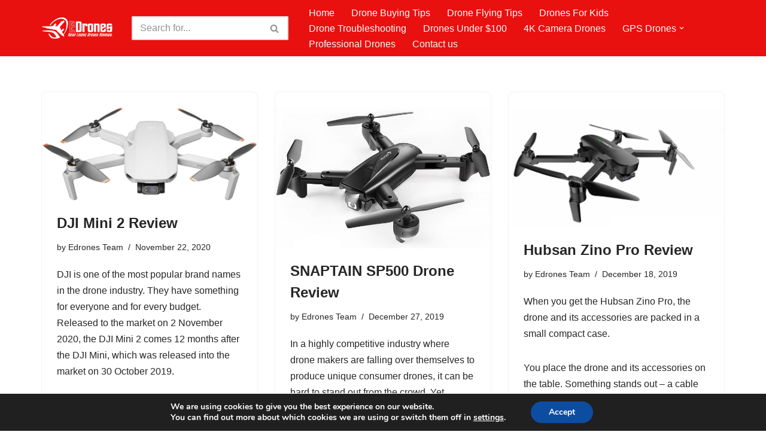

--- FILE ---
content_type: text/html; charset=UTF-8
request_url: https://www.edrones.review/category/most-popular-drones-2019/
body_size: 19907
content:
<!DOCTYPE html>
<html lang="en-US">

<head>
	
	<meta charset="UTF-8">
	<meta name="viewport" content="width=device-width, initial-scale=1, minimum-scale=1">
	<link rel="profile" href="https://gmpg.org/xfn/11">
		<title>Most Popular Drones &#8211; 2019 &#8211; eDrones.review</title>
<meta name='robots' content='max-image-preview:large' />
		<style>img:is([sizes="auto" i], [sizes^="auto," i]) { contain-intrinsic-size: 3000px 1500px }</style>
		<link rel='dns-prefetch' href='//www.googletagmanager.com' />
<link rel='dns-prefetch' href='//pagead2.googlesyndication.com' />
<link rel="alternate" type="application/rss+xml" title="eDrones.review &raquo; Feed" href="https://www.edrones.review/feed/" />
<link rel="alternate" type="application/rss+xml" title="eDrones.review &raquo; Comments Feed" href="https://www.edrones.review/comments/feed/" />
<link rel="alternate" type="application/rss+xml" title="eDrones.review &raquo; Most Popular Drones - 2019 Category Feed" href="https://www.edrones.review/category/most-popular-drones-2019/feed/" />
<script>
window._wpemojiSettings = {"baseUrl":"https:\/\/s.w.org\/images\/core\/emoji\/15.0.3\/72x72\/","ext":".png","svgUrl":"https:\/\/s.w.org\/images\/core\/emoji\/15.0.3\/svg\/","svgExt":".svg","source":{"concatemoji":"https:\/\/www.edrones.review\/wp-includes\/js\/wp-emoji-release.min.js?ver=6.6.4"}};
/*! This file is auto-generated */
!function(i,n){var o,s,e;function c(e){try{var t={supportTests:e,timestamp:(new Date).valueOf()};sessionStorage.setItem(o,JSON.stringify(t))}catch(e){}}function p(e,t,n){e.clearRect(0,0,e.canvas.width,e.canvas.height),e.fillText(t,0,0);var t=new Uint32Array(e.getImageData(0,0,e.canvas.width,e.canvas.height).data),r=(e.clearRect(0,0,e.canvas.width,e.canvas.height),e.fillText(n,0,0),new Uint32Array(e.getImageData(0,0,e.canvas.width,e.canvas.height).data));return t.every(function(e,t){return e===r[t]})}function u(e,t,n){switch(t){case"flag":return n(e,"\ud83c\udff3\ufe0f\u200d\u26a7\ufe0f","\ud83c\udff3\ufe0f\u200b\u26a7\ufe0f")?!1:!n(e,"\ud83c\uddfa\ud83c\uddf3","\ud83c\uddfa\u200b\ud83c\uddf3")&&!n(e,"\ud83c\udff4\udb40\udc67\udb40\udc62\udb40\udc65\udb40\udc6e\udb40\udc67\udb40\udc7f","\ud83c\udff4\u200b\udb40\udc67\u200b\udb40\udc62\u200b\udb40\udc65\u200b\udb40\udc6e\u200b\udb40\udc67\u200b\udb40\udc7f");case"emoji":return!n(e,"\ud83d\udc26\u200d\u2b1b","\ud83d\udc26\u200b\u2b1b")}return!1}function f(e,t,n){var r="undefined"!=typeof WorkerGlobalScope&&self instanceof WorkerGlobalScope?new OffscreenCanvas(300,150):i.createElement("canvas"),a=r.getContext("2d",{willReadFrequently:!0}),o=(a.textBaseline="top",a.font="600 32px Arial",{});return e.forEach(function(e){o[e]=t(a,e,n)}),o}function t(e){var t=i.createElement("script");t.src=e,t.defer=!0,i.head.appendChild(t)}"undefined"!=typeof Promise&&(o="wpEmojiSettingsSupports",s=["flag","emoji"],n.supports={everything:!0,everythingExceptFlag:!0},e=new Promise(function(e){i.addEventListener("DOMContentLoaded",e,{once:!0})}),new Promise(function(t){var n=function(){try{var e=JSON.parse(sessionStorage.getItem(o));if("object"==typeof e&&"number"==typeof e.timestamp&&(new Date).valueOf()<e.timestamp+604800&&"object"==typeof e.supportTests)return e.supportTests}catch(e){}return null}();if(!n){if("undefined"!=typeof Worker&&"undefined"!=typeof OffscreenCanvas&&"undefined"!=typeof URL&&URL.createObjectURL&&"undefined"!=typeof Blob)try{var e="postMessage("+f.toString()+"("+[JSON.stringify(s),u.toString(),p.toString()].join(",")+"));",r=new Blob([e],{type:"text/javascript"}),a=new Worker(URL.createObjectURL(r),{name:"wpTestEmojiSupports"});return void(a.onmessage=function(e){c(n=e.data),a.terminate(),t(n)})}catch(e){}c(n=f(s,u,p))}t(n)}).then(function(e){for(var t in e)n.supports[t]=e[t],n.supports.everything=n.supports.everything&&n.supports[t],"flag"!==t&&(n.supports.everythingExceptFlag=n.supports.everythingExceptFlag&&n.supports[t]);n.supports.everythingExceptFlag=n.supports.everythingExceptFlag&&!n.supports.flag,n.DOMReady=!1,n.readyCallback=function(){n.DOMReady=!0}}).then(function(){return e}).then(function(){var e;n.supports.everything||(n.readyCallback(),(e=n.source||{}).concatemoji?t(e.concatemoji):e.wpemoji&&e.twemoji&&(t(e.twemoji),t(e.wpemoji)))}))}((window,document),window._wpemojiSettings);
</script>
<style id='wp-emoji-styles-inline-css'>

	img.wp-smiley, img.emoji {
		display: inline !important;
		border: none !important;
		box-shadow: none !important;
		height: 1em !important;
		width: 1em !important;
		margin: 0 0.07em !important;
		vertical-align: -0.1em !important;
		background: none !important;
		padding: 0 !important;
	}
</style>
<link rel='stylesheet' id='wp-block-library-css' href='https://www.edrones.review/wp-includes/css/dist/block-library/style.min.css?ver=6.6.4' media='all' />
<style id='classic-theme-styles-inline-css'>
/*! This file is auto-generated */
.wp-block-button__link{color:#fff;background-color:#32373c;border-radius:9999px;box-shadow:none;text-decoration:none;padding:calc(.667em + 2px) calc(1.333em + 2px);font-size:1.125em}.wp-block-file__button{background:#32373c;color:#fff;text-decoration:none}
</style>
<style id='global-styles-inline-css'>
:root{--wp--preset--aspect-ratio--square: 1;--wp--preset--aspect-ratio--4-3: 4/3;--wp--preset--aspect-ratio--3-4: 3/4;--wp--preset--aspect-ratio--3-2: 3/2;--wp--preset--aspect-ratio--2-3: 2/3;--wp--preset--aspect-ratio--16-9: 16/9;--wp--preset--aspect-ratio--9-16: 9/16;--wp--preset--color--black: #000000;--wp--preset--color--cyan-bluish-gray: #abb8c3;--wp--preset--color--white: #ffffff;--wp--preset--color--pale-pink: #f78da7;--wp--preset--color--vivid-red: #cf2e2e;--wp--preset--color--luminous-vivid-orange: #ff6900;--wp--preset--color--luminous-vivid-amber: #fcb900;--wp--preset--color--light-green-cyan: #7bdcb5;--wp--preset--color--vivid-green-cyan: #00d084;--wp--preset--color--pale-cyan-blue: #8ed1fc;--wp--preset--color--vivid-cyan-blue: #0693e3;--wp--preset--color--vivid-purple: #9b51e0;--wp--preset--color--neve-link-color: var(--nv-primary-accent);--wp--preset--color--neve-link-hover-color: var(--nv-secondary-accent);--wp--preset--color--nv-site-bg: var(--nv-site-bg);--wp--preset--color--nv-light-bg: var(--nv-light-bg);--wp--preset--color--nv-dark-bg: var(--nv-dark-bg);--wp--preset--color--neve-text-color: var(--nv-text-color);--wp--preset--color--nv-text-dark-bg: var(--nv-text-dark-bg);--wp--preset--color--nv-c-1: var(--nv-c-1);--wp--preset--color--nv-c-2: var(--nv-c-2);--wp--preset--gradient--vivid-cyan-blue-to-vivid-purple: linear-gradient(135deg,rgba(6,147,227,1) 0%,rgb(155,81,224) 100%);--wp--preset--gradient--light-green-cyan-to-vivid-green-cyan: linear-gradient(135deg,rgb(122,220,180) 0%,rgb(0,208,130) 100%);--wp--preset--gradient--luminous-vivid-amber-to-luminous-vivid-orange: linear-gradient(135deg,rgba(252,185,0,1) 0%,rgba(255,105,0,1) 100%);--wp--preset--gradient--luminous-vivid-orange-to-vivid-red: linear-gradient(135deg,rgba(255,105,0,1) 0%,rgb(207,46,46) 100%);--wp--preset--gradient--very-light-gray-to-cyan-bluish-gray: linear-gradient(135deg,rgb(238,238,238) 0%,rgb(169,184,195) 100%);--wp--preset--gradient--cool-to-warm-spectrum: linear-gradient(135deg,rgb(74,234,220) 0%,rgb(151,120,209) 20%,rgb(207,42,186) 40%,rgb(238,44,130) 60%,rgb(251,105,98) 80%,rgb(254,248,76) 100%);--wp--preset--gradient--blush-light-purple: linear-gradient(135deg,rgb(255,206,236) 0%,rgb(152,150,240) 100%);--wp--preset--gradient--blush-bordeaux: linear-gradient(135deg,rgb(254,205,165) 0%,rgb(254,45,45) 50%,rgb(107,0,62) 100%);--wp--preset--gradient--luminous-dusk: linear-gradient(135deg,rgb(255,203,112) 0%,rgb(199,81,192) 50%,rgb(65,88,208) 100%);--wp--preset--gradient--pale-ocean: linear-gradient(135deg,rgb(255,245,203) 0%,rgb(182,227,212) 50%,rgb(51,167,181) 100%);--wp--preset--gradient--electric-grass: linear-gradient(135deg,rgb(202,248,128) 0%,rgb(113,206,126) 100%);--wp--preset--gradient--midnight: linear-gradient(135deg,rgb(2,3,129) 0%,rgb(40,116,252) 100%);--wp--preset--font-size--small: 13px;--wp--preset--font-size--medium: 20px;--wp--preset--font-size--large: 36px;--wp--preset--font-size--x-large: 42px;--wp--preset--spacing--20: 0.44rem;--wp--preset--spacing--30: 0.67rem;--wp--preset--spacing--40: 1rem;--wp--preset--spacing--50: 1.5rem;--wp--preset--spacing--60: 2.25rem;--wp--preset--spacing--70: 3.38rem;--wp--preset--spacing--80: 5.06rem;--wp--preset--shadow--natural: 6px 6px 9px rgba(0, 0, 0, 0.2);--wp--preset--shadow--deep: 12px 12px 50px rgba(0, 0, 0, 0.4);--wp--preset--shadow--sharp: 6px 6px 0px rgba(0, 0, 0, 0.2);--wp--preset--shadow--outlined: 6px 6px 0px -3px rgba(255, 255, 255, 1), 6px 6px rgba(0, 0, 0, 1);--wp--preset--shadow--crisp: 6px 6px 0px rgba(0, 0, 0, 1);}:where(.is-layout-flex){gap: 0.5em;}:where(.is-layout-grid){gap: 0.5em;}body .is-layout-flex{display: flex;}.is-layout-flex{flex-wrap: wrap;align-items: center;}.is-layout-flex > :is(*, div){margin: 0;}body .is-layout-grid{display: grid;}.is-layout-grid > :is(*, div){margin: 0;}:where(.wp-block-columns.is-layout-flex){gap: 2em;}:where(.wp-block-columns.is-layout-grid){gap: 2em;}:where(.wp-block-post-template.is-layout-flex){gap: 1.25em;}:where(.wp-block-post-template.is-layout-grid){gap: 1.25em;}.has-black-color{color: var(--wp--preset--color--black) !important;}.has-cyan-bluish-gray-color{color: var(--wp--preset--color--cyan-bluish-gray) !important;}.has-white-color{color: var(--wp--preset--color--white) !important;}.has-pale-pink-color{color: var(--wp--preset--color--pale-pink) !important;}.has-vivid-red-color{color: var(--wp--preset--color--vivid-red) !important;}.has-luminous-vivid-orange-color{color: var(--wp--preset--color--luminous-vivid-orange) !important;}.has-luminous-vivid-amber-color{color: var(--wp--preset--color--luminous-vivid-amber) !important;}.has-light-green-cyan-color{color: var(--wp--preset--color--light-green-cyan) !important;}.has-vivid-green-cyan-color{color: var(--wp--preset--color--vivid-green-cyan) !important;}.has-pale-cyan-blue-color{color: var(--wp--preset--color--pale-cyan-blue) !important;}.has-vivid-cyan-blue-color{color: var(--wp--preset--color--vivid-cyan-blue) !important;}.has-vivid-purple-color{color: var(--wp--preset--color--vivid-purple) !important;}.has-neve-link-color-color{color: var(--wp--preset--color--neve-link-color) !important;}.has-neve-link-hover-color-color{color: var(--wp--preset--color--neve-link-hover-color) !important;}.has-nv-site-bg-color{color: var(--wp--preset--color--nv-site-bg) !important;}.has-nv-light-bg-color{color: var(--wp--preset--color--nv-light-bg) !important;}.has-nv-dark-bg-color{color: var(--wp--preset--color--nv-dark-bg) !important;}.has-neve-text-color-color{color: var(--wp--preset--color--neve-text-color) !important;}.has-nv-text-dark-bg-color{color: var(--wp--preset--color--nv-text-dark-bg) !important;}.has-nv-c-1-color{color: var(--wp--preset--color--nv-c-1) !important;}.has-nv-c-2-color{color: var(--wp--preset--color--nv-c-2) !important;}.has-black-background-color{background-color: var(--wp--preset--color--black) !important;}.has-cyan-bluish-gray-background-color{background-color: var(--wp--preset--color--cyan-bluish-gray) !important;}.has-white-background-color{background-color: var(--wp--preset--color--white) !important;}.has-pale-pink-background-color{background-color: var(--wp--preset--color--pale-pink) !important;}.has-vivid-red-background-color{background-color: var(--wp--preset--color--vivid-red) !important;}.has-luminous-vivid-orange-background-color{background-color: var(--wp--preset--color--luminous-vivid-orange) !important;}.has-luminous-vivid-amber-background-color{background-color: var(--wp--preset--color--luminous-vivid-amber) !important;}.has-light-green-cyan-background-color{background-color: var(--wp--preset--color--light-green-cyan) !important;}.has-vivid-green-cyan-background-color{background-color: var(--wp--preset--color--vivid-green-cyan) !important;}.has-pale-cyan-blue-background-color{background-color: var(--wp--preset--color--pale-cyan-blue) !important;}.has-vivid-cyan-blue-background-color{background-color: var(--wp--preset--color--vivid-cyan-blue) !important;}.has-vivid-purple-background-color{background-color: var(--wp--preset--color--vivid-purple) !important;}.has-neve-link-color-background-color{background-color: var(--wp--preset--color--neve-link-color) !important;}.has-neve-link-hover-color-background-color{background-color: var(--wp--preset--color--neve-link-hover-color) !important;}.has-nv-site-bg-background-color{background-color: var(--wp--preset--color--nv-site-bg) !important;}.has-nv-light-bg-background-color{background-color: var(--wp--preset--color--nv-light-bg) !important;}.has-nv-dark-bg-background-color{background-color: var(--wp--preset--color--nv-dark-bg) !important;}.has-neve-text-color-background-color{background-color: var(--wp--preset--color--neve-text-color) !important;}.has-nv-text-dark-bg-background-color{background-color: var(--wp--preset--color--nv-text-dark-bg) !important;}.has-nv-c-1-background-color{background-color: var(--wp--preset--color--nv-c-1) !important;}.has-nv-c-2-background-color{background-color: var(--wp--preset--color--nv-c-2) !important;}.has-black-border-color{border-color: var(--wp--preset--color--black) !important;}.has-cyan-bluish-gray-border-color{border-color: var(--wp--preset--color--cyan-bluish-gray) !important;}.has-white-border-color{border-color: var(--wp--preset--color--white) !important;}.has-pale-pink-border-color{border-color: var(--wp--preset--color--pale-pink) !important;}.has-vivid-red-border-color{border-color: var(--wp--preset--color--vivid-red) !important;}.has-luminous-vivid-orange-border-color{border-color: var(--wp--preset--color--luminous-vivid-orange) !important;}.has-luminous-vivid-amber-border-color{border-color: var(--wp--preset--color--luminous-vivid-amber) !important;}.has-light-green-cyan-border-color{border-color: var(--wp--preset--color--light-green-cyan) !important;}.has-vivid-green-cyan-border-color{border-color: var(--wp--preset--color--vivid-green-cyan) !important;}.has-pale-cyan-blue-border-color{border-color: var(--wp--preset--color--pale-cyan-blue) !important;}.has-vivid-cyan-blue-border-color{border-color: var(--wp--preset--color--vivid-cyan-blue) !important;}.has-vivid-purple-border-color{border-color: var(--wp--preset--color--vivid-purple) !important;}.has-neve-link-color-border-color{border-color: var(--wp--preset--color--neve-link-color) !important;}.has-neve-link-hover-color-border-color{border-color: var(--wp--preset--color--neve-link-hover-color) !important;}.has-nv-site-bg-border-color{border-color: var(--wp--preset--color--nv-site-bg) !important;}.has-nv-light-bg-border-color{border-color: var(--wp--preset--color--nv-light-bg) !important;}.has-nv-dark-bg-border-color{border-color: var(--wp--preset--color--nv-dark-bg) !important;}.has-neve-text-color-border-color{border-color: var(--wp--preset--color--neve-text-color) !important;}.has-nv-text-dark-bg-border-color{border-color: var(--wp--preset--color--nv-text-dark-bg) !important;}.has-nv-c-1-border-color{border-color: var(--wp--preset--color--nv-c-1) !important;}.has-nv-c-2-border-color{border-color: var(--wp--preset--color--nv-c-2) !important;}.has-vivid-cyan-blue-to-vivid-purple-gradient-background{background: var(--wp--preset--gradient--vivid-cyan-blue-to-vivid-purple) !important;}.has-light-green-cyan-to-vivid-green-cyan-gradient-background{background: var(--wp--preset--gradient--light-green-cyan-to-vivid-green-cyan) !important;}.has-luminous-vivid-amber-to-luminous-vivid-orange-gradient-background{background: var(--wp--preset--gradient--luminous-vivid-amber-to-luminous-vivid-orange) !important;}.has-luminous-vivid-orange-to-vivid-red-gradient-background{background: var(--wp--preset--gradient--luminous-vivid-orange-to-vivid-red) !important;}.has-very-light-gray-to-cyan-bluish-gray-gradient-background{background: var(--wp--preset--gradient--very-light-gray-to-cyan-bluish-gray) !important;}.has-cool-to-warm-spectrum-gradient-background{background: var(--wp--preset--gradient--cool-to-warm-spectrum) !important;}.has-blush-light-purple-gradient-background{background: var(--wp--preset--gradient--blush-light-purple) !important;}.has-blush-bordeaux-gradient-background{background: var(--wp--preset--gradient--blush-bordeaux) !important;}.has-luminous-dusk-gradient-background{background: var(--wp--preset--gradient--luminous-dusk) !important;}.has-pale-ocean-gradient-background{background: var(--wp--preset--gradient--pale-ocean) !important;}.has-electric-grass-gradient-background{background: var(--wp--preset--gradient--electric-grass) !important;}.has-midnight-gradient-background{background: var(--wp--preset--gradient--midnight) !important;}.has-small-font-size{font-size: var(--wp--preset--font-size--small) !important;}.has-medium-font-size{font-size: var(--wp--preset--font-size--medium) !important;}.has-large-font-size{font-size: var(--wp--preset--font-size--large) !important;}.has-x-large-font-size{font-size: var(--wp--preset--font-size--x-large) !important;}
:where(.wp-block-post-template.is-layout-flex){gap: 1.25em;}:where(.wp-block-post-template.is-layout-grid){gap: 1.25em;}
:where(.wp-block-columns.is-layout-flex){gap: 2em;}:where(.wp-block-columns.is-layout-grid){gap: 2em;}
:root :where(.wp-block-pullquote){font-size: 1.5em;line-height: 1.6;}
</style>
<link rel='stylesheet' id='contact-form-7-css' href='https://www.edrones.review/wp-content/plugins/contact-form-7/includes/css/styles.css?ver=6.0.6' media='all' />
<link rel='stylesheet' id='neve-style-css' href='https://www.edrones.review/wp-content/themes/neve/style-main-new.min.css?ver=4.2.2' media='all' />
<style id='neve-style-inline-css'>
.is-menu-sidebar .header-menu-sidebar { visibility: visible; }.is-menu-sidebar.menu_sidebar_slide_left .header-menu-sidebar { transform: translate3d(0, 0, 0); left: 0; }.is-menu-sidebar.menu_sidebar_slide_right .header-menu-sidebar { transform: translate3d(0, 0, 0); right: 0; }.is-menu-sidebar.menu_sidebar_pull_right .header-menu-sidebar, .is-menu-sidebar.menu_sidebar_pull_left .header-menu-sidebar { transform: translateX(0); }.is-menu-sidebar.menu_sidebar_dropdown .header-menu-sidebar { height: auto; }.is-menu-sidebar.menu_sidebar_dropdown .header-menu-sidebar-inner { max-height: 400px; padding: 20px 0; }.is-menu-sidebar.menu_sidebar_full_canvas .header-menu-sidebar { opacity: 1; }.header-menu-sidebar .menu-item-nav-search:not(.floating) { pointer-events: none; }.header-menu-sidebar .menu-item-nav-search .is-menu-sidebar { pointer-events: unset; }@media screen and (max-width: 960px) { .builder-item.cr .item--inner { --textalign: center; --justify: center; } }
.nv-meta-list li.meta:not(:last-child):after { content:"/" }.nv-meta-list .no-mobile{
			display:none;
		}.nv-meta-list li.last::after{
			content: ""!important;
		}@media (min-width: 769px) {
			.nv-meta-list .no-mobile {
				display: inline-block;
			}
			.nv-meta-list li.last:not(:last-child)::after {
		 		content: "/" !important;
			}
		}
 :root{ --container: 748px;--postwidth:100%; --primarybtnbg: var(--nv-primary-accent); --primarybtnhoverbg: var(--nv-primary-accent); --primarybtncolor: #fff; --secondarybtncolor: var(--nv-primary-accent); --primarybtnhovercolor: #fff; --secondarybtnhovercolor: var(--nv-primary-accent);--primarybtnborderradius:3px;--secondarybtnborderradius:3px;--secondarybtnborderwidth:3px;--btnpadding:13px 15px;--primarybtnpadding:13px 15px;--secondarybtnpadding:calc(13px - 3px) calc(15px - 3px); --bodyfontfamily: Arial,Helvetica,sans-serif; --bodyfontsize: 15px; --bodylineheight: 1.6; --bodyletterspacing: 0px; --bodyfontweight: 400; --h1fontsize: 36px; --h1fontweight: 700; --h1lineheight: 1.2; --h1letterspacing: 0px; --h1texttransform: none; --h2fontsize: 28px; --h2fontweight: 700; --h2lineheight: 1.3; --h2letterspacing: 0px; --h2texttransform: none; --h3fontsize: 24px; --h3fontweight: 700; --h3lineheight: 1.4; --h3letterspacing: 0px; --h3texttransform: none; --h4fontsize: 20px; --h4fontweight: 700; --h4lineheight: 1.6; --h4letterspacing: 0px; --h4texttransform: none; --h5fontsize: 16px; --h5fontweight: 700; --h5lineheight: 1.6; --h5letterspacing: 0px; --h5texttransform: none; --h6fontsize: 14px; --h6fontweight: 700; --h6lineheight: 1.6; --h6letterspacing: 0px; --h6texttransform: none;--formfieldborderwidth:2px;--formfieldborderradius:3px; --formfieldbgcolor: var(--nv-site-bg); --formfieldbordercolor: #dddddd; --formfieldcolor: var(--nv-text-color);--formfieldpadding:10px 12px; } .nv-post-thumbnail-wrap img{ aspect-ratio: 4/3; object-fit: cover; } .layout-grid .nv-post-thumbnail-wrap{ margin-right:-25px;margin-left:-25px; } .nv-index-posts{ --borderradius:8px;--padding:25px 25px 25px 25px;--cardboxshadow:0 0 2px 0 rgba(0,0,0,0.15); --cardbgcolor: var(--nv-site-bg); --cardcolor: var(--nv-text-color); } .has-neve-button-color-color{ color: var(--nv-primary-accent)!important; } .has-neve-button-color-background-color{ background-color: var(--nv-primary-accent)!important; } .single-post-container .alignfull > [class*="__inner-container"], .single-post-container .alignwide > [class*="__inner-container"]{ max-width:718px } .nv-meta-list{ --avatarsize: 20px; } .single .nv-meta-list{ --avatarsize: 20px; } .nv-is-boxed.nv-comments-wrap{ --padding:20px; } .nv-is-boxed.comment-respond{ --padding:20px; } .single:not(.single-product), .page{ --c-vspace:0 0 0 0;; } .scroll-to-top{ --color: var(--nv-text-dark-bg);--padding:8px 10px; --borderradius: 3px; --bgcolor: var(--nv-primary-accent); --hovercolor: var(--nv-text-dark-bg); --hoverbgcolor: var(--nv-primary-accent);--size:16px; } .global-styled{ --bgcolor: var(--nv-site-bg); } .header-top{ --rowbcolor: var(--nv-light-bg); --color: var(--nv-text-color); --bgcolor: var(--nv-site-bg); } .header-main{ --rowbcolor: var(--nv-light-bg); --color: #fdfdfd; --bgcolor: #e91010; } .header-bottom{ --rowbcolor: var(--nv-light-bg); --color: var(--nv-text-color); --bgcolor: var(--nv-site-bg); } .header-menu-sidebar-bg{ --justify: flex-start; --textalign: left;--flexg: 1;--wrapdropdownwidth: auto; --color: var(--nv-text-color); --bgcolor: var(--nv-site-bg); } .header-menu-sidebar{ width: 360px; } .builder-item--logo{ --maxwidth: 120px; --fs: 24px;--padding:10px 0;--margin:0; --textalign: left;--justify: flex-start; } .builder-item--nav-icon,.header-menu-sidebar .close-sidebar-panel .navbar-toggle{ --borderradius:0; } .builder-item--nav-icon{ --label-margin:0 5px 0 0;;--padding:10px 15px;--margin:0; } .builder-item--primary-menu{ --hovercolor: var(--nv-secondary-accent); --hovertextcolor: var(--nv-text-color); --activecolor: var(--nv-primary-accent); --spacing: 20px; --height: 25px;--padding:0;--margin:0; --fontsize: 1em; --lineheight: 1.6; --letterspacing: 0px; --fontweight: 500; --texttransform: none; --iconsize: 1em; } .hfg-is-group.has-primary-menu .inherit-ff{ --inheritedfw: 500; } .builder-item--header_search{ --height: 40px;--formfieldborderwidth:2px;--formfieldborderradius:2px;--padding:0;--margin:0; } .footer-top-inner .row{ grid-template-columns:1fr 1fr 1fr; --valign: flex-start; } .footer-top{ --rowbcolor: var(--nv-light-bg); --color: var(--nv-text-color); --bgcolor: var(--nv-site-bg); } .footer-main-inner .row{ grid-template-columns:1fr 1fr 1fr; --valign: flex-start; } .footer-main{ --rowbcolor: var(--nv-light-bg); --color: var(--nv-text-color); --bgcolor: var(--nv-site-bg); } .footer-bottom-inner .row{ grid-template-columns:1fr 1fr 1fr; --valign: flex-start; } .footer-bottom{ --rowbcolor: var(--nv-light-bg); --color: var(--nv-text-dark-bg); --bgcolor: var(--nv-dark-bg); } @media(min-width: 576px){ :root{ --container: 992px;--postwidth:50%;--btnpadding:13px 15px;--primarybtnpadding:13px 15px;--secondarybtnpadding:calc(13px - 3px) calc(15px - 3px); --bodyfontsize: 16px; --bodylineheight: 1.6; --bodyletterspacing: 0px; --h1fontsize: 38px; --h1lineheight: 1.2; --h1letterspacing: 0px; --h2fontsize: 30px; --h2lineheight: 1.2; --h2letterspacing: 0px; --h3fontsize: 26px; --h3lineheight: 1.4; --h3letterspacing: 0px; --h4fontsize: 22px; --h4lineheight: 1.5; --h4letterspacing: 0px; --h5fontsize: 18px; --h5lineheight: 1.6; --h5letterspacing: 0px; --h6fontsize: 14px; --h6lineheight: 1.6; --h6letterspacing: 0px; } .layout-grid .nv-post-thumbnail-wrap{ margin-right:-25px;margin-left:-25px; } .nv-index-posts{ --padding:25px 25px 25px 25px; } .single-post-container .alignfull > [class*="__inner-container"], .single-post-container .alignwide > [class*="__inner-container"]{ max-width:962px } .nv-meta-list{ --avatarsize: 20px; } .single .nv-meta-list{ --avatarsize: 20px; } .nv-is-boxed.nv-comments-wrap{ --padding:30px; } .nv-is-boxed.comment-respond{ --padding:30px; } .single:not(.single-product), .page{ --c-vspace:0 0 0 0;; } .scroll-to-top{ --padding:8px 10px;--size:16px; } .header-menu-sidebar-bg{ --justify: flex-start; --textalign: left;--flexg: 1;--wrapdropdownwidth: auto; } .header-menu-sidebar{ width: 360px; } .builder-item--logo{ --maxwidth: 120px; --fs: 24px;--padding:10px 0;--margin:0; --textalign: left;--justify: flex-start; } .builder-item--nav-icon{ --label-margin:0 5px 0 0;;--padding:10px 15px;--margin:0; } .builder-item--primary-menu{ --spacing: 20px; --height: 25px;--padding:0;--margin:0; --fontsize: 1em; --lineheight: 1.6; --letterspacing: 0px; --iconsize: 1em; } .builder-item--header_search{ --height: 40px;--formfieldborderwidth:2px;--formfieldborderradius:2px;--padding:0;--margin:0; } }@media(min-width: 960px){ :root{ --container: 1170px;--postwidth:33.333333333333%;--btnpadding:13px 15px;--primarybtnpadding:13px 15px;--secondarybtnpadding:calc(13px - 3px) calc(15px - 3px); --bodyfontsize: 16px; --bodylineheight: 1.7; --bodyletterspacing: 0px; --h1fontsize: 40px; --h1lineheight: 1.1; --h1letterspacing: 0px; --h2fontsize: 32px; --h2lineheight: 1.2; --h2letterspacing: 0px; --h3fontsize: 28px; --h3lineheight: 1.4; --h3letterspacing: 0px; --h4fontsize: 24px; --h4lineheight: 1.5; --h4letterspacing: 0px; --h5fontsize: 20px; --h5lineheight: 1.6; --h5letterspacing: 0px; --h6fontsize: 16px; --h6lineheight: 1.6; --h6letterspacing: 0px; } .layout-grid .nv-post-thumbnail-wrap{ margin-right:-25px;margin-left:-25px; } .nv-index-posts{ --padding:25px 25px 25px 25px; } body:not(.single):not(.archive):not(.blog):not(.search):not(.error404) .neve-main > .container .col, body.post-type-archive-course .neve-main > .container .col, body.post-type-archive-llms_membership .neve-main > .container .col{ max-width: 100%; } body:not(.single):not(.archive):not(.blog):not(.search):not(.error404) .nv-sidebar-wrap, body.post-type-archive-course .nv-sidebar-wrap, body.post-type-archive-llms_membership .nv-sidebar-wrap{ max-width: 0%; } .neve-main > .archive-container .nv-index-posts.col{ max-width: 100%; } .neve-main > .archive-container .nv-sidebar-wrap{ max-width: 0%; } .neve-main > .single-post-container .nv-single-post-wrap.col{ max-width: 70%; } .single-post-container .alignfull > [class*="__inner-container"], .single-post-container .alignwide > [class*="__inner-container"]{ max-width:789px } .container-fluid.single-post-container .alignfull > [class*="__inner-container"], .container-fluid.single-post-container .alignwide > [class*="__inner-container"]{ max-width:calc(70% + 15px) } .neve-main > .single-post-container .nv-sidebar-wrap{ max-width: 30%; } .nv-meta-list{ --avatarsize: 20px; } .single .nv-meta-list{ --avatarsize: 20px; } .nv-is-boxed.nv-comments-wrap{ --padding:40px; } .nv-is-boxed.comment-respond{ --padding:40px; } .single:not(.single-product), .page{ --c-vspace:0 0 0 0;; } .scroll-to-top{ --padding:8px 10px;--size:16px; } .header-menu-sidebar-bg{ --justify: flex-start; --textalign: left;--flexg: 1;--wrapdropdownwidth: auto; } .header-menu-sidebar{ width: 360px; } .builder-item--logo{ --maxwidth: 120px; --fs: 24px;--padding:10px 0;--margin:0; --textalign: left;--justify: flex-start; } .builder-item--nav-icon{ --label-margin:0 5px 0 0;;--padding:10px 15px;--margin:0; } .builder-item--primary-menu{ --spacing: 20px; --height: 25px;--padding:0;--margin:0; --fontsize: 1em; --lineheight: 1.6; --letterspacing: 0px; --iconsize: 1em; } .builder-item--header_search{ --height: 40px;--formfieldborderwidth:2px;--formfieldborderradius:2px;--padding:0;--margin:0; } }.scroll-to-top {right: 20px; border: none; position: fixed; bottom: 30px; display: none; opacity: 0; visibility: hidden; transition: opacity 0.3s ease-in-out, visibility 0.3s ease-in-out; align-items: center; justify-content: center; z-index: 999; } @supports (-webkit-overflow-scrolling: touch) { .scroll-to-top { bottom: 74px; } } .scroll-to-top.image { background-position: center; } .scroll-to-top .scroll-to-top-image { width: 100%; height: 100%; } .scroll-to-top .scroll-to-top-label { margin: 0; padding: 5px; } .scroll-to-top:hover { text-decoration: none; } .scroll-to-top.scroll-to-top-left {left: 20px; right: unset;} .scroll-to-top.scroll-show-mobile { display: flex; } @media (min-width: 960px) { .scroll-to-top { display: flex; } }.scroll-to-top { color: var(--color); padding: var(--padding); border-radius: var(--borderradius); background: var(--bgcolor); } .scroll-to-top:hover, .scroll-to-top:focus { color: var(--hovercolor); background: var(--hoverbgcolor); } .scroll-to-top-icon, .scroll-to-top.image .scroll-to-top-image { width: var(--size); height: var(--size); } .scroll-to-top-image { background-image: var(--bgimage); background-size: cover; }:root{--nv-primary-accent:#2f5aae;--nv-secondary-accent:#2f5aae;--nv-site-bg:#ffffff;--nv-light-bg:#f4f5f7;--nv-dark-bg:#121212;--nv-text-color:#272626;--nv-text-dark-bg:#ffffff;--nv-c-1:#9463ae;--nv-c-2:#be574b;--nv-fallback-ff:Arial, Helvetica, sans-serif;}
</style>
<link rel='stylesheet' id='tablepress-default-css' href='https://www.edrones.review/wp-content/tablepress-combined.min.css?ver=45' media='all' />
<link rel='stylesheet' id='moove_gdpr_frontend-css' href='https://www.edrones.review/wp-content/plugins/gdpr-cookie-compliance/dist/styles/gdpr-main.css?ver=5.0.9' media='all' />
<style id='moove_gdpr_frontend-inline-css'>
#moove_gdpr_cookie_modal,#moove_gdpr_cookie_info_bar,.gdpr_cookie_settings_shortcode_content{font-family:&#039;Nunito&#039;,sans-serif}#moove_gdpr_save_popup_settings_button{background-color:#373737;color:#fff}#moove_gdpr_save_popup_settings_button:hover{background-color:#000}#moove_gdpr_cookie_info_bar .moove-gdpr-info-bar-container .moove-gdpr-info-bar-content a.mgbutton,#moove_gdpr_cookie_info_bar .moove-gdpr-info-bar-container .moove-gdpr-info-bar-content button.mgbutton{background-color:#0C4DA2}#moove_gdpr_cookie_modal .moove-gdpr-modal-content .moove-gdpr-modal-footer-content .moove-gdpr-button-holder a.mgbutton,#moove_gdpr_cookie_modal .moove-gdpr-modal-content .moove-gdpr-modal-footer-content .moove-gdpr-button-holder button.mgbutton,.gdpr_cookie_settings_shortcode_content .gdpr-shr-button.button-green{background-color:#0C4DA2;border-color:#0C4DA2}#moove_gdpr_cookie_modal .moove-gdpr-modal-content .moove-gdpr-modal-footer-content .moove-gdpr-button-holder a.mgbutton:hover,#moove_gdpr_cookie_modal .moove-gdpr-modal-content .moove-gdpr-modal-footer-content .moove-gdpr-button-holder button.mgbutton:hover,.gdpr_cookie_settings_shortcode_content .gdpr-shr-button.button-green:hover{background-color:#fff;color:#0C4DA2}#moove_gdpr_cookie_modal .moove-gdpr-modal-content .moove-gdpr-modal-close i,#moove_gdpr_cookie_modal .moove-gdpr-modal-content .moove-gdpr-modal-close span.gdpr-icon{background-color:#0C4DA2;border:1px solid #0C4DA2}#moove_gdpr_cookie_info_bar span.moove-gdpr-infobar-allow-all.focus-g,#moove_gdpr_cookie_info_bar span.moove-gdpr-infobar-allow-all:focus,#moove_gdpr_cookie_info_bar button.moove-gdpr-infobar-allow-all.focus-g,#moove_gdpr_cookie_info_bar button.moove-gdpr-infobar-allow-all:focus,#moove_gdpr_cookie_info_bar span.moove-gdpr-infobar-reject-btn.focus-g,#moove_gdpr_cookie_info_bar span.moove-gdpr-infobar-reject-btn:focus,#moove_gdpr_cookie_info_bar button.moove-gdpr-infobar-reject-btn.focus-g,#moove_gdpr_cookie_info_bar button.moove-gdpr-infobar-reject-btn:focus,#moove_gdpr_cookie_info_bar span.change-settings-button.focus-g,#moove_gdpr_cookie_info_bar span.change-settings-button:focus,#moove_gdpr_cookie_info_bar button.change-settings-button.focus-g,#moove_gdpr_cookie_info_bar button.change-settings-button:focus{-webkit-box-shadow:0 0 1px 3px #0C4DA2;-moz-box-shadow:0 0 1px 3px #0C4DA2;box-shadow:0 0 1px 3px #0C4DA2}#moove_gdpr_cookie_modal .moove-gdpr-modal-content .moove-gdpr-modal-close i:hover,#moove_gdpr_cookie_modal .moove-gdpr-modal-content .moove-gdpr-modal-close span.gdpr-icon:hover,#moove_gdpr_cookie_info_bar span[data-href]>u.change-settings-button{color:#0C4DA2}#moove_gdpr_cookie_modal .moove-gdpr-modal-content .moove-gdpr-modal-left-content #moove-gdpr-menu li.menu-item-selected a span.gdpr-icon,#moove_gdpr_cookie_modal .moove-gdpr-modal-content .moove-gdpr-modal-left-content #moove-gdpr-menu li.menu-item-selected button span.gdpr-icon{color:inherit}#moove_gdpr_cookie_modal .moove-gdpr-modal-content .moove-gdpr-modal-left-content #moove-gdpr-menu li a span.gdpr-icon,#moove_gdpr_cookie_modal .moove-gdpr-modal-content .moove-gdpr-modal-left-content #moove-gdpr-menu li button span.gdpr-icon{color:inherit}#moove_gdpr_cookie_modal .gdpr-acc-link{line-height:0;font-size:0;color:transparent;position:absolute}#moove_gdpr_cookie_modal .moove-gdpr-modal-content .moove-gdpr-modal-close:hover i,#moove_gdpr_cookie_modal .moove-gdpr-modal-content .moove-gdpr-modal-left-content #moove-gdpr-menu li a,#moove_gdpr_cookie_modal .moove-gdpr-modal-content .moove-gdpr-modal-left-content #moove-gdpr-menu li button,#moove_gdpr_cookie_modal .moove-gdpr-modal-content .moove-gdpr-modal-left-content #moove-gdpr-menu li button i,#moove_gdpr_cookie_modal .moove-gdpr-modal-content .moove-gdpr-modal-left-content #moove-gdpr-menu li a i,#moove_gdpr_cookie_modal .moove-gdpr-modal-content .moove-gdpr-tab-main .moove-gdpr-tab-main-content a:hover,#moove_gdpr_cookie_info_bar.moove-gdpr-dark-scheme .moove-gdpr-info-bar-container .moove-gdpr-info-bar-content a.mgbutton:hover,#moove_gdpr_cookie_info_bar.moove-gdpr-dark-scheme .moove-gdpr-info-bar-container .moove-gdpr-info-bar-content button.mgbutton:hover,#moove_gdpr_cookie_info_bar.moove-gdpr-dark-scheme .moove-gdpr-info-bar-container .moove-gdpr-info-bar-content a:hover,#moove_gdpr_cookie_info_bar.moove-gdpr-dark-scheme .moove-gdpr-info-bar-container .moove-gdpr-info-bar-content button:hover,#moove_gdpr_cookie_info_bar.moove-gdpr-dark-scheme .moove-gdpr-info-bar-container .moove-gdpr-info-bar-content span.change-settings-button:hover,#moove_gdpr_cookie_info_bar.moove-gdpr-dark-scheme .moove-gdpr-info-bar-container .moove-gdpr-info-bar-content button.change-settings-button:hover,#moove_gdpr_cookie_info_bar.moove-gdpr-dark-scheme .moove-gdpr-info-bar-container .moove-gdpr-info-bar-content u.change-settings-button:hover,#moove_gdpr_cookie_info_bar span[data-href]>u.change-settings-button,#moove_gdpr_cookie_info_bar.moove-gdpr-dark-scheme .moove-gdpr-info-bar-container .moove-gdpr-info-bar-content a.mgbutton.focus-g,#moove_gdpr_cookie_info_bar.moove-gdpr-dark-scheme .moove-gdpr-info-bar-container .moove-gdpr-info-bar-content button.mgbutton.focus-g,#moove_gdpr_cookie_info_bar.moove-gdpr-dark-scheme .moove-gdpr-info-bar-container .moove-gdpr-info-bar-content a.focus-g,#moove_gdpr_cookie_info_bar.moove-gdpr-dark-scheme .moove-gdpr-info-bar-container .moove-gdpr-info-bar-content button.focus-g,#moove_gdpr_cookie_info_bar.moove-gdpr-dark-scheme .moove-gdpr-info-bar-container .moove-gdpr-info-bar-content a.mgbutton:focus,#moove_gdpr_cookie_info_bar.moove-gdpr-dark-scheme .moove-gdpr-info-bar-container .moove-gdpr-info-bar-content button.mgbutton:focus,#moove_gdpr_cookie_info_bar.moove-gdpr-dark-scheme .moove-gdpr-info-bar-container .moove-gdpr-info-bar-content a:focus,#moove_gdpr_cookie_info_bar.moove-gdpr-dark-scheme .moove-gdpr-info-bar-container .moove-gdpr-info-bar-content button:focus,#moove_gdpr_cookie_info_bar.moove-gdpr-dark-scheme .moove-gdpr-info-bar-container .moove-gdpr-info-bar-content span.change-settings-button.focus-g,span.change-settings-button:focus,button.change-settings-button.focus-g,button.change-settings-button:focus,#moove_gdpr_cookie_info_bar.moove-gdpr-dark-scheme .moove-gdpr-info-bar-container .moove-gdpr-info-bar-content u.change-settings-button.focus-g,#moove_gdpr_cookie_info_bar.moove-gdpr-dark-scheme .moove-gdpr-info-bar-container .moove-gdpr-info-bar-content u.change-settings-button:focus{color:#0C4DA2}#moove_gdpr_cookie_modal .moove-gdpr-branding.focus-g span,#moove_gdpr_cookie_modal .moove-gdpr-modal-content .moove-gdpr-tab-main a.focus-g,#moove_gdpr_cookie_modal .moove-gdpr-modal-content .moove-gdpr-tab-main .gdpr-cd-details-toggle.focus-g{color:#0C4DA2}#moove_gdpr_cookie_modal.gdpr_lightbox-hide{display:none}
</style>
<script src="https://www.edrones.review/wp-includes/js/jquery/jquery.min.js?ver=3.7.1" id="jquery-core-js"></script>
<script src="https://www.edrones.review/wp-includes/js/jquery/jquery-migrate.min.js?ver=3.4.1" id="jquery-migrate-js"></script>
<link rel="https://api.w.org/" href="https://www.edrones.review/wp-json/" /><link rel="alternate" title="JSON" type="application/json" href="https://www.edrones.review/wp-json/wp/v2/categories/108" /><link rel="EditURI" type="application/rsd+xml" title="RSD" href="https://www.edrones.review/xmlrpc.php?rsd" />
<meta name="generator" content="WordPress 6.6.4" />
<meta name="generator" content="Site Kit by Google 1.168.0" /><!-- Google Tag Manager -->
<script>(function(w,d,s,l,i){w[l]=w[l]||[];w[l].push({'gtm.start':
new Date().getTime(),event:'gtm.js'});var f=d.getElementsByTagName(s)[0],
j=d.createElement(s),dl=l!='dataLayer'?'&l='+l:'';j.async=true;j.src=
'https://www.googletagmanager.com/gtm.js?id='+i+dl;f.parentNode.insertBefore(j,f);
})(window,document,'script','dataLayer','GTM-W2JKJ3Z5');</script>
<!-- End Google Tag Manager --><link rel="apple-touch-icon" sizes="120x120" href="/wp-content/uploads/fbrfg/apple-touch-icon.png">
<link rel="icon" type="image/png" sizes="32x32" href="/wp-content/uploads/fbrfg/favicon-32x32.png">
<link rel="icon" type="image/png" sizes="16x16" href="/wp-content/uploads/fbrfg/favicon-16x16.png">
<link rel="manifest" href="/wp-content/uploads/fbrfg/site.webmanifest">
<link rel="mask-icon" href="/wp-content/uploads/fbrfg/safari-pinned-tab.svg" color="#5bbad5">
<link rel="shortcut icon" href="/wp-content/uploads/fbrfg/favicon.ico">
<meta name="msapplication-TileColor" content="#da532c">
<meta name="msapplication-config" content="/wp-content/uploads/fbrfg/browserconfig.xml">
<meta name="theme-color" content="#ffffff"><style data-context="foundation-flickity-css">/*! Flickity v2.0.2
http://flickity.metafizzy.co
---------------------------------------------- */.flickity-enabled{position:relative}.flickity-enabled:focus{outline:0}.flickity-viewport{overflow:hidden;position:relative;height:100%}.flickity-slider{position:absolute;width:100%;height:100%}.flickity-enabled.is-draggable{-webkit-tap-highlight-color:transparent;tap-highlight-color:transparent;-webkit-user-select:none;-moz-user-select:none;-ms-user-select:none;user-select:none}.flickity-enabled.is-draggable .flickity-viewport{cursor:move;cursor:-webkit-grab;cursor:grab}.flickity-enabled.is-draggable .flickity-viewport.is-pointer-down{cursor:-webkit-grabbing;cursor:grabbing}.flickity-prev-next-button{position:absolute;top:50%;width:44px;height:44px;border:none;border-radius:50%;background:#fff;background:hsla(0,0%,100%,.75);cursor:pointer;-webkit-transform:translateY(-50%);transform:translateY(-50%)}.flickity-prev-next-button:hover{background:#fff}.flickity-prev-next-button:focus{outline:0;box-shadow:0 0 0 5px #09f}.flickity-prev-next-button:active{opacity:.6}.flickity-prev-next-button.previous{left:10px}.flickity-prev-next-button.next{right:10px}.flickity-rtl .flickity-prev-next-button.previous{left:auto;right:10px}.flickity-rtl .flickity-prev-next-button.next{right:auto;left:10px}.flickity-prev-next-button:disabled{opacity:.3;cursor:auto}.flickity-prev-next-button svg{position:absolute;left:20%;top:20%;width:60%;height:60%}.flickity-prev-next-button .arrow{fill:#333}.flickity-page-dots{position:absolute;width:100%;bottom:-25px;padding:0;margin:0;list-style:none;text-align:center;line-height:1}.flickity-rtl .flickity-page-dots{direction:rtl}.flickity-page-dots .dot{display:inline-block;width:10px;height:10px;margin:0 8px;background:#333;border-radius:50%;opacity:.25;cursor:pointer}.flickity-page-dots .dot.is-selected{opacity:1}</style><style data-context="foundation-slideout-css">.slideout-menu{position:fixed;left:0;top:0;bottom:0;right:auto;z-index:0;width:256px;overflow-y:auto;-webkit-overflow-scrolling:touch;display:none}.slideout-menu.pushit-right{left:auto;right:0}.slideout-panel{position:relative;z-index:1;will-change:transform}.slideout-open,.slideout-open .slideout-panel,.slideout-open body{overflow:hidden}.slideout-open .slideout-menu{display:block}.pushit{display:none}</style>
<!-- Google AdSense meta tags added by Site Kit -->
<meta name="google-adsense-platform-account" content="ca-host-pub-2644536267352236">
<meta name="google-adsense-platform-domain" content="sitekit.withgoogle.com">
<!-- End Google AdSense meta tags added by Site Kit -->

<!-- Google AdSense snippet added by Site Kit -->
<script async src="https://pagead2.googlesyndication.com/pagead/js/adsbygoogle.js?client=ca-pub-8836939348165217&amp;host=ca-host-pub-2644536267352236" crossorigin="anonymous"></script>

<!-- End Google AdSense snippet added by Site Kit -->
<link rel="icon" href="https://www.edrones.review/wp-content/uploads/2018/02/favi.png" sizes="32x32" />
<link rel="icon" href="https://www.edrones.review/wp-content/uploads/2018/02/favi.png" sizes="192x192" />
<link rel="apple-touch-icon" href="https://www.edrones.review/wp-content/uploads/2018/02/favi.png" />
<meta name="msapplication-TileImage" content="https://www.edrones.review/wp-content/uploads/2018/02/favi.png" />
<style>.ios7.web-app-mode.has-fixed header{ background-color: rgba(221,51,51,.88);}</style>
	</head>

<body  class="archive category category-most-popular-drones-2019 category-108 wp-custom-logo  nv-blog-grid nv-sidebar-full-width menu_sidebar_slide_left" id="neve_body"  >
<!-- Google Tag Manager (noscript) -->
<noscript><iframe src="https://www.googletagmanager.com/ns.html?id=GTM-W2JKJ3Z5"
height="0" width="0" style="display:none;visibility:hidden"></iframe></noscript>
<!-- End Google Tag Manager (noscript) --><div class="wrapper">
	
	<header class="header"  >
		<a class="neve-skip-link show-on-focus" href="#content" >
			Skip to content		</a>
		<div id="header-grid"  class="hfg_header site-header">
	
<nav class="header--row header-main hide-on-mobile hide-on-tablet layout-full-contained nv-navbar header--row"
	data-row-id="main" data-show-on="desktop">

	<div
		class="header--row-inner header-main-inner">
		<div class="container">
			<div
				class="row row--wrapper"
				data-section="hfg_header_layout_main" >
				<div class="hfg-slot left"><div class="builder-item desktop-left"><div class="item--inner builder-item--logo"
		data-section="title_tagline"
		data-item-id="logo">
	
<div class="site-logo">
	<a class="brand" href="https://www.edrones.review/" aria-label="eDrones.review Read Latest Drones Reviews." rel="home"><img width="356" height="108" src="https://www.edrones.review/wp-content/uploads/2021/04/cropped-logo.png" class="neve-site-logo skip-lazy" alt="" data-variant="logo" decoding="async" srcset="https://www.edrones.review/wp-content/uploads/2021/04/cropped-logo.png 356w, https://www.edrones.review/wp-content/uploads/2021/04/cropped-logo-300x91.png 300w" sizes="(max-width: 356px) 100vw, 356px" /></a></div>
	</div>

</div><div class="builder-item desktop-left"><div class="item--inner builder-item--header_search"
		data-section="header_search"
		data-item-id="header_search">
	<div class="component-wrap search-field">
	<div class="widget widget-search"  style="padding: 0;margin: 8px 2px;"  >
		
<form role="search"
	method="get"
	class="search-form"
	action="https://www.edrones.review/">
	<label>
		<span class="screen-reader-text">Search for...</span>
	</label>
	<input type="search"
		class="search-field"
		aria-label="Search"
		placeholder="Search for..."
		value=""
		name="s"/>
	<button type="submit"
			class="search-submit nv-submit"
			aria-label="Search">
					<span class="nv-search-icon-wrap">
				<span class="nv-icon nv-search" >
				<svg width="15" height="15" viewBox="0 0 1792 1792" xmlns="http://www.w3.org/2000/svg"><path d="M1216 832q0-185-131.5-316.5t-316.5-131.5-316.5 131.5-131.5 316.5 131.5 316.5 316.5 131.5 316.5-131.5 131.5-316.5zm512 832q0 52-38 90t-90 38q-54 0-90-38l-343-342q-179 124-399 124-143 0-273.5-55.5t-225-150-150-225-55.5-273.5 55.5-273.5 150-225 225-150 273.5-55.5 273.5 55.5 225 150 150 225 55.5 273.5q0 220-124 399l343 343q37 37 37 90z" /></svg>
			</span>			</span>
			</button>
	</form>
	</div>
</div>
	</div>

</div></div><div class="hfg-slot right"><div class="builder-item has-nav"><div class="item--inner builder-item--primary-menu has_menu"
		data-section="header_menu_primary"
		data-item-id="primary-menu">
	<div class="nv-nav-wrap">
	<div role="navigation" class="nav-menu-primary"
			aria-label="Primary Menu">

		<ul id="nv-primary-navigation-main" class="primary-menu-ul nav-ul menu-desktop"><li id="menu-item-6487" class="menu-item menu-item-type-custom menu-item-object-custom menu-item-home menu-item-6487"><div class="wrap"><a href="https://www.edrones.review/">Home</a></div></li>
<li id="menu-item-6488" class="menu-item menu-item-type-taxonomy menu-item-object-category menu-item-6488"><div class="wrap"><a href="https://www.edrones.review/category/tips-for-buying-a-drone/">Drone Buying Tips</a></div></li>
<li id="menu-item-6489" class="menu-item menu-item-type-taxonomy menu-item-object-category menu-item-6489"><div class="wrap"><a href="https://www.edrones.review/category/drone-flying-tips/">Drone Flying Tips</a></div></li>
<li id="menu-item-6632" class="menu-item menu-item-type-taxonomy menu-item-object-category menu-item-6632"><div class="wrap"><a href="https://www.edrones.review/category/drones-for-kids/">Drones For Kids</a></div></li>
<li id="menu-item-6640" class="menu-item menu-item-type-taxonomy menu-item-object-category menu-item-6640"><div class="wrap"><a href="https://www.edrones.review/category/drone-troubleshooting/">Drone Troubleshooting</a></div></li>
<li id="menu-item-6492" class="menu-item menu-item-type-taxonomy menu-item-object-category menu-item-6492"><div class="wrap"><a href="https://www.edrones.review/category/affordable-drones/drones-under-100/">Drones Under $100</a></div></li>
<li id="menu-item-6491" class="menu-item menu-item-type-taxonomy menu-item-object-category menu-item-6491"><div class="wrap"><a href="https://www.edrones.review/category/best-4k-camera-drones/">4K Camera Drones</a></div></li>
<li id="menu-item-6633" class="menu-item menu-item-type-taxonomy menu-item-object-category menu-item-has-children menu-item-6633"><div class="wrap"><a href="https://www.edrones.review/category/gps-drones/"><span class="menu-item-title-wrap dd-title">GPS Drones</span></a><div role="button" aria-pressed="false" aria-label="Open Submenu" tabindex="0" class="caret-wrap caret 8" style="margin-left:5px;"><span class="caret"><svg fill="currentColor" aria-label="Dropdown" xmlns="http://www.w3.org/2000/svg" viewBox="0 0 448 512"><path d="M207.029 381.476L12.686 187.132c-9.373-9.373-9.373-24.569 0-33.941l22.667-22.667c9.357-9.357 24.522-9.375 33.901-.04L224 284.505l154.745-154.021c9.379-9.335 24.544-9.317 33.901.04l22.667 22.667c9.373 9.373 9.373 24.569 0 33.941L240.971 381.476c-9.373 9.372-24.569 9.372-33.942 0z"/></svg></span></div></div>
<ul class="sub-menu">
	<li id="menu-item-6634" class="menu-item menu-item-type-taxonomy menu-item-object-category menu-item-6634"><div class="wrap"><a href="https://www.edrones.review/category/gps-drones/gps-drones-under-100/">GPS Drones Under $100</a></div></li>
	<li id="menu-item-6635" class="menu-item menu-item-type-taxonomy menu-item-object-category menu-item-6635"><div class="wrap"><a href="https://www.edrones.review/category/gps-drones/gps-drones-under-150/">GPS Drones Under $150</a></div></li>
	<li id="menu-item-6636" class="menu-item menu-item-type-taxonomy menu-item-object-category menu-item-6636"><div class="wrap"><a href="https://www.edrones.review/category/gps-drones/gps-drones-under-200/">GPS Drones Under $200</a></div></li>
	<li id="menu-item-6637" class="menu-item menu-item-type-taxonomy menu-item-object-category menu-item-6637"><div class="wrap"><a href="https://www.edrones.review/category/gps-drones/gps-drones-under-250/">GPS Drones Under $250</a></div></li>
	<li id="menu-item-6638" class="menu-item menu-item-type-taxonomy menu-item-object-category menu-item-6638"><div class="wrap"><a href="https://www.edrones.review/category/gps-drones/gps-drones-under-300/">GPS Drones Under $300</a></div></li>
	<li id="menu-item-6639" class="menu-item menu-item-type-taxonomy menu-item-object-category menu-item-6639"><div class="wrap"><a href="https://www.edrones.review/category/gps-drones/gps-drones-under-500/">GPS Drones Under $500</a></div></li>
</ul>
</li>
<li id="menu-item-6490" class="menu-item menu-item-type-taxonomy menu-item-object-category menu-item-6490"><div class="wrap"><a href="https://www.edrones.review/category/professional-drones/">Professional Drones</a></div></li>
<li id="menu-item-6493" class="menu-item menu-item-type-post_type menu-item-object-page menu-item-6493"><div class="wrap"><a href="https://www.edrones.review/contact-us/">Contact us</a></div></li>
</ul>	</div>
</div>

	</div>

</div></div>							</div>
		</div>
	</div>
</nav>


<nav class="header--row header-main hide-on-desktop layout-full-contained nv-navbar header--row"
	data-row-id="main" data-show-on="mobile">

	<div
		class="header--row-inner header-main-inner">
		<div class="container">
			<div
				class="row row--wrapper"
				data-section="hfg_header_layout_main" >
				<div class="hfg-slot left"><div class="builder-item tablet-left mobile-left"><div class="item--inner builder-item--logo"
		data-section="title_tagline"
		data-item-id="logo">
	
<div class="site-logo">
	<a class="brand" href="https://www.edrones.review/" aria-label="eDrones.review Read Latest Drones Reviews." rel="home"><img width="356" height="108" src="https://www.edrones.review/wp-content/uploads/2021/04/cropped-logo.png" class="neve-site-logo skip-lazy" alt="" data-variant="logo" decoding="async" srcset="https://www.edrones.review/wp-content/uploads/2021/04/cropped-logo.png 356w, https://www.edrones.review/wp-content/uploads/2021/04/cropped-logo-300x91.png 300w" sizes="(max-width: 356px) 100vw, 356px" /></a></div>
	</div>

</div></div><div class="hfg-slot right"><div class="builder-item tablet-left mobile-left"><div class="item--inner builder-item--nav-icon"
		data-section="header_menu_icon"
		data-item-id="nav-icon">
	<div class="menu-mobile-toggle item-button navbar-toggle-wrapper">
	<button type="button" class=" navbar-toggle"
			value="Navigation Menu"
					aria-label="Navigation Menu "
			aria-expanded="false" onclick="if('undefined' !== typeof toggleAriaClick ) { toggleAriaClick() }">
					<span class="bars">
				<span class="icon-bar"></span>
				<span class="icon-bar"></span>
				<span class="icon-bar"></span>
			</span>
					<span class="screen-reader-text">Navigation Menu</span>
	</button>
</div> <!--.navbar-toggle-wrapper-->


	</div>

</div></div>							</div>
		</div>
	</div>
</nav>

<div
		id="header-menu-sidebar" class="header-menu-sidebar tcb menu-sidebar-panel slide_left hfg-pe"
		data-row-id="sidebar">
	<div id="header-menu-sidebar-bg" class="header-menu-sidebar-bg">
				<div class="close-sidebar-panel navbar-toggle-wrapper">
			<button type="button" class="hamburger is-active  navbar-toggle active" 					value="Navigation Menu"
					aria-label="Navigation Menu "
					aria-expanded="false" onclick="if('undefined' !== typeof toggleAriaClick ) { toggleAriaClick() }">
								<span class="bars">
						<span class="icon-bar"></span>
						<span class="icon-bar"></span>
						<span class="icon-bar"></span>
					</span>
								<span class="screen-reader-text">
			Navigation Menu					</span>
			</button>
		</div>
					<div id="header-menu-sidebar-inner" class="header-menu-sidebar-inner tcb ">
						<div class="builder-item has-nav"><div class="item--inner builder-item--primary-menu has_menu"
		data-section="header_menu_primary"
		data-item-id="primary-menu">
	<div class="nv-nav-wrap">
	<div role="navigation" class="nav-menu-primary"
			aria-label="Primary Menu">

		<ul id="nv-primary-navigation-sidebar" class="primary-menu-ul nav-ul menu-mobile"><li class="menu-item menu-item-type-custom menu-item-object-custom menu-item-home menu-item-6487"><div class="wrap"><a href="https://www.edrones.review/">Home</a></div></li>
<li class="menu-item menu-item-type-taxonomy menu-item-object-category menu-item-6488"><div class="wrap"><a href="https://www.edrones.review/category/tips-for-buying-a-drone/">Drone Buying Tips</a></div></li>
<li class="menu-item menu-item-type-taxonomy menu-item-object-category menu-item-6489"><div class="wrap"><a href="https://www.edrones.review/category/drone-flying-tips/">Drone Flying Tips</a></div></li>
<li class="menu-item menu-item-type-taxonomy menu-item-object-category menu-item-6632"><div class="wrap"><a href="https://www.edrones.review/category/drones-for-kids/">Drones For Kids</a></div></li>
<li class="menu-item menu-item-type-taxonomy menu-item-object-category menu-item-6640"><div class="wrap"><a href="https://www.edrones.review/category/drone-troubleshooting/">Drone Troubleshooting</a></div></li>
<li class="menu-item menu-item-type-taxonomy menu-item-object-category menu-item-6492"><div class="wrap"><a href="https://www.edrones.review/category/affordable-drones/drones-under-100/">Drones Under $100</a></div></li>
<li class="menu-item menu-item-type-taxonomy menu-item-object-category menu-item-6491"><div class="wrap"><a href="https://www.edrones.review/category/best-4k-camera-drones/">4K Camera Drones</a></div></li>
<li class="menu-item menu-item-type-taxonomy menu-item-object-category menu-item-has-children menu-item-6633"><div class="wrap"><a href="https://www.edrones.review/category/gps-drones/"><span class="menu-item-title-wrap dd-title">GPS Drones</span></a><button tabindex="0" type="button" class="caret-wrap navbar-toggle 8 " style="margin-left:5px;"  aria-label="Toggle GPS Drones"><span class="caret"><svg fill="currentColor" aria-label="Dropdown" xmlns="http://www.w3.org/2000/svg" viewBox="0 0 448 512"><path d="M207.029 381.476L12.686 187.132c-9.373-9.373-9.373-24.569 0-33.941l22.667-22.667c9.357-9.357 24.522-9.375 33.901-.04L224 284.505l154.745-154.021c9.379-9.335 24.544-9.317 33.901.04l22.667 22.667c9.373 9.373 9.373 24.569 0 33.941L240.971 381.476c-9.373 9.372-24.569 9.372-33.942 0z"/></svg></span></button></div>
<ul class="sub-menu">
	<li class="menu-item menu-item-type-taxonomy menu-item-object-category menu-item-6634"><div class="wrap"><a href="https://www.edrones.review/category/gps-drones/gps-drones-under-100/">GPS Drones Under $100</a></div></li>
	<li class="menu-item menu-item-type-taxonomy menu-item-object-category menu-item-6635"><div class="wrap"><a href="https://www.edrones.review/category/gps-drones/gps-drones-under-150/">GPS Drones Under $150</a></div></li>
	<li class="menu-item menu-item-type-taxonomy menu-item-object-category menu-item-6636"><div class="wrap"><a href="https://www.edrones.review/category/gps-drones/gps-drones-under-200/">GPS Drones Under $200</a></div></li>
	<li class="menu-item menu-item-type-taxonomy menu-item-object-category menu-item-6637"><div class="wrap"><a href="https://www.edrones.review/category/gps-drones/gps-drones-under-250/">GPS Drones Under $250</a></div></li>
	<li class="menu-item menu-item-type-taxonomy menu-item-object-category menu-item-6638"><div class="wrap"><a href="https://www.edrones.review/category/gps-drones/gps-drones-under-300/">GPS Drones Under $300</a></div></li>
	<li class="menu-item menu-item-type-taxonomy menu-item-object-category menu-item-6639"><div class="wrap"><a href="https://www.edrones.review/category/gps-drones/gps-drones-under-500/">GPS Drones Under $500</a></div></li>
</ul>
</li>
<li class="menu-item menu-item-type-taxonomy menu-item-object-category menu-item-6490"><div class="wrap"><a href="https://www.edrones.review/category/professional-drones/">Professional Drones</a></div></li>
<li class="menu-item menu-item-type-post_type menu-item-object-page menu-item-6493"><div class="wrap"><a href="https://www.edrones.review/contact-us/">Contact us</a></div></li>
</ul>	</div>
</div>

	</div>

</div>					</div>
	</div>
</div>
<div class="header-menu-sidebar-overlay hfg-ov hfg-pe" onclick="if('undefined' !== typeof toggleAriaClick ) { toggleAriaClick() }"></div>
</div>
	</header>

	<style>.nav-ul li:focus-within .wrap.active + .sub-menu { opacity: 1; visibility: visible; }.nav-ul li.neve-mega-menu:focus-within .wrap.active + .sub-menu { display: grid; }.nav-ul li > .wrap { display: flex; align-items: center; position: relative; padding: 0 4px; }.nav-ul:not(.menu-mobile):not(.neve-mega-menu) > li > .wrap > a { padding-top: 1px }</style><style>.header-menu-sidebar .nav-ul li .wrap { padding: 0 4px; }.header-menu-sidebar .nav-ul li .wrap a { flex-grow: 1; display: flex; }.header-menu-sidebar .nav-ul li .wrap a .dd-title { width: var(--wrapdropdownwidth); }.header-menu-sidebar .nav-ul li .wrap button { border: 0; z-index: 1; background: 0; }.header-menu-sidebar .nav-ul li:not([class*=block]):not(.menu-item-has-children) > .wrap > a { padding-right: calc(1em + (18px*2)); text-wrap: wrap; white-space: normal;}.header-menu-sidebar .nav-ul li.menu-item-has-children:not([class*=block]) > .wrap > a { margin-right: calc(-1em - (18px*2)); padding-right: 46px;}</style>

	
	<main id="content" class="neve-main">

	<div class="container archive-container">

		
		<div class="row">
						<div class="nv-index-posts blog col">
				<div class="posts-wrapper"><article id="post-5164" class="post-5164 post type-post status-publish format-standard has-post-thumbnail hentry category-best-4k-camera-drones category-best-drones-2021 category-best-drones-2020 category-best-drones-for-beginners-2020 category-best-drones-for-beginners-2021 category-best-drones-with-no-faa-registration-needed category-best-foldable-drones category-best-mini-drones category-dji-drone-reviews category-drones-under-500 category-longest-flight-time-drones category-most-popular-drones-2019 category-most-popular-drones-2020 category-uncategorized tag-best-drone-under-250-grams-with-4k-camera tag-best-drone-under-250-grams-with-gps tag-dji-mini-2-battery-and-flight-tim tag-dji-mini-2-cons tag-dji-mini-2-features tag-dji-mini-2-flight-functions tag-dji-mini-2-pros tag-dji-mini-2-technical-details tag-drone-under-250-grams-with-gimbal tag-drone-under-250-grams-with-large-range tag-drone-with-4k-camera-and-level-5-wind-resistance layout-grid ">

	<div class="article-content-col">
		<div class="content">
			<div class="nv-post-thumbnail-wrap img-wrap"><a href="https://www.edrones.review/dji-mini-2-review/" rel="bookmark" title="DJI Mini 2 Review"><img width="930" height="402" src="https://www.edrones.review/wp-content/uploads/2020/11/DJI-Mini-2.jpg" class="skip-lazy wp-post-image" alt="DJI Mini 2" decoding="async" fetchpriority="high" srcset="https://www.edrones.review/wp-content/uploads/2020/11/DJI-Mini-2.jpg 1500w, https://www.edrones.review/wp-content/uploads/2020/11/DJI-Mini-2-300x130.jpg 300w, https://www.edrones.review/wp-content/uploads/2020/11/DJI-Mini-2-1024x443.jpg 1024w, https://www.edrones.review/wp-content/uploads/2020/11/DJI-Mini-2-768x332.jpg 768w, https://www.edrones.review/wp-content/uploads/2020/11/DJI-Mini-2-696x301.jpg 696w, https://www.edrones.review/wp-content/uploads/2020/11/DJI-Mini-2-1068x462.jpg 1068w, https://www.edrones.review/wp-content/uploads/2020/11/DJI-Mini-2-971x420.jpg 971w" sizes="(max-width: 930px) 100vw, 930px" /></a></div><h2 class="blog-entry-title entry-title is-h4"><a href="https://www.edrones.review/dji-mini-2-review/" rel="bookmark">DJI Mini 2 Review</a></h2><ul class="nv-meta-list"><li  class="meta author vcard "><span class="author-name fn">by <a href="https://www.edrones.review/author/admin/" title="Posts by Edrones Team" rel="author">Edrones Team</a></span></li><li class="meta date posted-on "><time class="entry-date published" datetime="2020-11-22T12:00:14+00:00" content="2020-11-22">November 22, 2020</time><time class="updated" datetime="2023-10-14T19:01:43+00:00">October 14, 2023</time></li></ul><div class="excerpt-wrap entry-summary"><p>DJI is one of the most popular brand names in the drone industry. They have something for everyone and for every budget. Released to the market on 2 November 2020, the DJI Mini 2 comes 12 months after the DJI Mini, which was released into the market on 30 October 2019.</p>
<p>Like many drone enthusiasts, you must be eager to know what is new in the Mini 2. But first, have you used the Mini? If not, you can <a title="DJI Mavic Mini Review" href="https://www.edrones.review/dji-mavic-mini-review/">read our review for DJI Mini</a>, which we published sometime in the past.</p>
<p>In spite of the great DJI name, you still do not want to purchase your quadcopter blindly. You want to know its features and technical details. You also want to know how many flight functions it has. Keep reading so that you can see more details about the Mini 2.</p>
<p>Even before we get to the features, some of the things that have been improved include the flight performance, reception, it has forward and downward sensors, maximum wind resistance is better, ascent and forward speeds are also better.</p>
<p>However, the most notable improvements are in the video resolution because you can capture 4K videos with the Mini 2. With the Mavic Mini, you could only capture 2.7K videos.</p>
<p><img decoding="async" class="aligncenter size-full wp-image-5167" src="https://www.edrones.review/wp-content/uploads/2020/11/DJI-Mini-2.jpg" alt="DJI Mini 2" width="1500" height="649" srcset="https://www.edrones.review/wp-content/uploads/2020/11/DJI-Mini-2.jpg 1500w, https://www.edrones.review/wp-content/uploads/2020/11/DJI-Mini-2-300x130.jpg 300w, https://www.edrones.review/wp-content/uploads/2020/11/DJI-Mini-2-1024x443.jpg 1024w, https://www.edrones.review/wp-content/uploads/2020/11/DJI-Mini-2-768x332.jpg 768w, https://www.edrones.review/wp-content/uploads/2020/11/DJI-Mini-2-696x301.jpg 696w, https://www.edrones.review/wp-content/uploads/2020/11/DJI-Mini-2-1068x462.jpg 1068w, https://www.edrones.review/wp-content/uploads/2020/11/DJI-Mini-2-971x420.jpg 971w" sizes="(max-width: 1500px) 100vw, 1500px" /><br />
<a href="https://www.edrones.review/dji-mini-2-review/" rel="bookmark"><span class="screen-reader-text">DJI Mini 2 Review</span></a></p>
</div>		</div>
	</div>
</article>
<article id="post-4070" class="post-4070 post type-post status-publish format-standard has-post-thumbnail hentry category-best-drone-under-200-for-christmas-2019 category-best-drones-2019 category-best-drones-for-beginners-2019 category-best-drones-for-beginners-2020 category-best-foldable-drones category-drone-with-camera category-drones-under-200 category-gesture-controlled-drones category-most-popular-drones-2019 category-most-popular-drones-2020 tag-gesture-controlled-foldable-drone tag-snaptain-sp500-cons tag-snaptain-sp500-features tag-snaptain-sp500-gesture-control tag-snaptain-sp500-pros tag-snaptain-sp500-technical-details layout-grid ">

	<div class="article-content-col">
		<div class="content">
			<div class="nv-post-thumbnail-wrap img-wrap"><a href="https://www.edrones.review/snaptain-sp500-drone-review/" rel="bookmark" title="SNAPTAIN SP500 Drone Review"><img width="930" height="609" src="https://www.edrones.review/wp-content/uploads/2019/12/SNAPTAIN-SP500-1.jpg" class=" wp-post-image" alt="SNAPTAIN SP500" decoding="async" srcset="https://www.edrones.review/wp-content/uploads/2019/12/SNAPTAIN-SP500-1.jpg 1349w, https://www.edrones.review/wp-content/uploads/2019/12/SNAPTAIN-SP500-1-300x196.jpg 300w, https://www.edrones.review/wp-content/uploads/2019/12/SNAPTAIN-SP500-1-1024x670.jpg 1024w, https://www.edrones.review/wp-content/uploads/2019/12/SNAPTAIN-SP500-1-768x503.jpg 768w, https://www.edrones.review/wp-content/uploads/2019/12/SNAPTAIN-SP500-1-696x456.jpg 696w, https://www.edrones.review/wp-content/uploads/2019/12/SNAPTAIN-SP500-1-741x486.jpg 741w, https://www.edrones.review/wp-content/uploads/2019/12/SNAPTAIN-SP500-1-1068x699.jpg 1068w, https://www.edrones.review/wp-content/uploads/2019/12/SNAPTAIN-SP500-1-642x420.jpg 642w" sizes="(max-width: 930px) 100vw, 930px" /></a></div><h2 class="blog-entry-title entry-title is-h4"><a href="https://www.edrones.review/snaptain-sp500-drone-review/" rel="bookmark">SNAPTAIN SP500 Drone Review</a></h2><ul class="nv-meta-list"><li  class="meta author vcard "><span class="author-name fn">by <a href="https://www.edrones.review/author/admin/" title="Posts by Edrones Team" rel="author">Edrones Team</a></span></li><li class="meta date posted-on "><time class="entry-date published" datetime="2019-12-27T08:11:36+00:00" content="2019-12-27">December 27, 2019</time><time class="updated" datetime="2020-01-01T15:39:29+00:00">January 1, 2020</time></li></ul><div class="excerpt-wrap entry-summary"><p>In a highly competitive industry where drone makers are falling over themselves to produce unique consumer drones, it can be hard to stand out from the crowd. Yet, SNAPTAIN does it with their drones all the time. As you will see in this SNAPTAIN SP500 drone review, it is quite possible to have a feature-packed flying toy that stands out.</p>
<p>From a glance, this may look like a regular beginner drone. However, when you toss in some features like GPS, geo-fencing and several others, it becomes a really awesome drone. If you want a beginner drone to learn how to fly and not have to upgrade to a bigger one, get this one. Even when we compare it to the <a href="https://www.edrones.review/snaptain-sp660-review/">SNAPTAIN SP660</a> drone that we reviewed earlier, the SP500 is clearly in a class of its own. Of course, we will see more about the features of this drone in the upcoming section.</p>
<p><img loading="lazy" decoding="async" src="https://www.edrones.review/wp-content/uploads/2019/12/SNAPTAIN-SP500-1.jpg" alt="SNAPTAIN SP500" width="1349" height="883" class="aligncenter size-full wp-image-4081" srcset="https://www.edrones.review/wp-content/uploads/2019/12/SNAPTAIN-SP500-1.jpg 1349w, https://www.edrones.review/wp-content/uploads/2019/12/SNAPTAIN-SP500-1-300x196.jpg 300w, https://www.edrones.review/wp-content/uploads/2019/12/SNAPTAIN-SP500-1-1024x670.jpg 1024w, https://www.edrones.review/wp-content/uploads/2019/12/SNAPTAIN-SP500-1-768x503.jpg 768w, https://www.edrones.review/wp-content/uploads/2019/12/SNAPTAIN-SP500-1-696x456.jpg 696w, https://www.edrones.review/wp-content/uploads/2019/12/SNAPTAIN-SP500-1-741x486.jpg 741w, https://www.edrones.review/wp-content/uploads/2019/12/SNAPTAIN-SP500-1-1068x699.jpg 1068w, https://www.edrones.review/wp-content/uploads/2019/12/SNAPTAIN-SP500-1-642x420.jpg 642w" sizes="(max-width: 1349px) 100vw, 1349px" /><br />
<a href="https://www.edrones.review/snaptain-sp500-drone-review/" rel="bookmark"><span class="screen-reader-text">SNAPTAIN SP500 Drone Review</span></a></p>
</div>		</div>
	</div>
</article>
<article id="post-4043" class="post-4043 post type-post status-publish format-standard has-post-thumbnail hentry category-best-4k-camera-drones category-best-drones-2019 category-best-foldable-drones category-drones-under-500 category-drones-with-longest-range category-most-popular-drones-2019 category-most-popular-drones-2020 tag-hubsan-zino-pro-4k-camera tag-hubsan-zino-pro-features tag-hubsan-zino-pro-gimbal tag-hubsan-zino-pro-technical-details tag-long-range-fpv-drone tag-pros-of-hubsan-zino-pro layout-grid ">

	<div class="article-content-col">
		<div class="content">
			<div class="nv-post-thumbnail-wrap img-wrap"><a href="https://www.edrones.review/hubsan-zino-pro-review/" rel="bookmark" title="Hubsan Zino Pro Review"><img width="930" height="519" src="https://www.edrones.review/wp-content/uploads/2019/12/Hubsan-Zino-Pro.jpg" class=" wp-post-image" alt="Hubsan Zino Pro" decoding="async" loading="lazy" srcset="https://www.edrones.review/wp-content/uploads/2019/12/Hubsan-Zino-Pro.jpg 1500w, https://www.edrones.review/wp-content/uploads/2019/12/Hubsan-Zino-Pro-300x167.jpg 300w, https://www.edrones.review/wp-content/uploads/2019/12/Hubsan-Zino-Pro-768x429.jpg 768w, https://www.edrones.review/wp-content/uploads/2019/12/Hubsan-Zino-Pro-1024x571.jpg 1024w, https://www.edrones.review/wp-content/uploads/2019/12/Hubsan-Zino-Pro-696x388.jpg 696w, https://www.edrones.review/wp-content/uploads/2019/12/Hubsan-Zino-Pro-1068x596.jpg 1068w, https://www.edrones.review/wp-content/uploads/2019/12/Hubsan-Zino-Pro-753x420.jpg 753w" sizes="(max-width: 930px) 100vw, 930px" /></a></div><h2 class="blog-entry-title entry-title is-h4"><a href="https://www.edrones.review/hubsan-zino-pro-review/" rel="bookmark">Hubsan Zino Pro Review</a></h2><ul class="nv-meta-list"><li  class="meta author vcard "><span class="author-name fn">by <a href="https://www.edrones.review/author/admin/" title="Posts by Edrones Team" rel="author">Edrones Team</a></span></li><li class="meta date posted-on "><time class="entry-date published" datetime="2019-12-18T08:21:30+00:00" content="2019-12-18">December 18, 2019</time><time class="updated" datetime="2024-07-05T13:08:41+00:00">July 5, 2024</time></li></ul><div class="excerpt-wrap entry-summary"><p>When you get the Hubsan Zino Pro, the drone and its accessories are packed in a small compact case.</p>
<p>You place the drone and its accessories on the table. Something stands out – a cable for charging your drone batteries with your car’s lighter. This is a thoughtful addition indeed. If you are taking a road trip and you will be some hours on the road, you can use the time to charge your drone batteries.</p>
<p>The drone comes with two high capacity batteries, brushless motors, and one of the longest flight distances that you have ever seen. Of course, we shall look at them in greater detail in the upcoming sections.</p>
<p>There is the <a href="https://www.edrones.review/hubsan-h117s-zino-review/">Hubsan H117S Zino</a> drone that we reviewed earlier. It has a 4K camera too, but that is just about where the similarities end. The Zino Pro has some improved features. It also feels a bit heavier and has more to offer, including the advertised long flight range of 4KM.</p>
<p>Let us look at some of the outstanding physical features of this drone, its design, build quality and much more.</p>
<p><img loading="lazy" decoding="async" class="aligncenter size-full wp-image-4047" src="https://www.edrones.review/wp-content/uploads/2019/12/Hubsan-Zino-Pro.jpg" alt="Hubsan Zino Pro" width="1500" height="837" srcset="https://www.edrones.review/wp-content/uploads/2019/12/Hubsan-Zino-Pro.jpg 1500w, https://www.edrones.review/wp-content/uploads/2019/12/Hubsan-Zino-Pro-300x167.jpg 300w, https://www.edrones.review/wp-content/uploads/2019/12/Hubsan-Zino-Pro-768x429.jpg 768w, https://www.edrones.review/wp-content/uploads/2019/12/Hubsan-Zino-Pro-1024x571.jpg 1024w, https://www.edrones.review/wp-content/uploads/2019/12/Hubsan-Zino-Pro-696x388.jpg 696w, https://www.edrones.review/wp-content/uploads/2019/12/Hubsan-Zino-Pro-1068x596.jpg 1068w, https://www.edrones.review/wp-content/uploads/2019/12/Hubsan-Zino-Pro-753x420.jpg 753w" sizes="(max-width: 1500px) 100vw, 1500px" /><br />
<a href="https://www.edrones.review/hubsan-zino-pro-review/" rel="bookmark"><span class="screen-reader-text">Hubsan Zino Pro Review</span></a></p>
</div>		</div>
	</div>
</article>
<article id="post-3866" class="post-3866 post type-post status-publish format-standard has-post-thumbnail hentry category-best-drone-under-300-for-christmas-2019 category-best-foldable-drones category-drone-with-camera category-drones-under-300 category-drones-with-2k-camera category-most-popular-drones-2019 tag-cons-of-the-marsmo-b4w tag-marsmo-b4w-features tag-marsmo-b4w-technical-details tag-pros-of-the-marsmo-b4w layout-grid ">

	<div class="article-content-col">
		<div class="content">
			<div class="nv-post-thumbnail-wrap img-wrap"><a href="https://www.edrones.review/marsmo-b4w-drone-review/" rel="bookmark" title="MARSMO B4W Drone Review"><img width="890" height="620" src="https://www.edrones.review/wp-content/uploads/2019/10/MARSMO-B4W.jpg" class=" wp-post-image" alt="MARSMO B4W" decoding="async" loading="lazy" srcset="https://www.edrones.review/wp-content/uploads/2019/10/MARSMO-B4W.jpg 1199w, https://www.edrones.review/wp-content/uploads/2019/10/MARSMO-B4W-300x209.jpg 300w, https://www.edrones.review/wp-content/uploads/2019/10/MARSMO-B4W-768x535.jpg 768w, https://www.edrones.review/wp-content/uploads/2019/10/MARSMO-B4W-1024x713.jpg 1024w, https://www.edrones.review/wp-content/uploads/2019/10/MARSMO-B4W-100x70.jpg 100w, https://www.edrones.review/wp-content/uploads/2019/10/MARSMO-B4W-696x485.jpg 696w, https://www.edrones.review/wp-content/uploads/2019/10/MARSMO-B4W-1068x744.jpg 1068w, https://www.edrones.review/wp-content/uploads/2019/10/MARSMO-B4W-603x420.jpg 603w" sizes="(max-width: 890px) 100vw, 890px" /></a></div><h2 class="blog-entry-title entry-title is-h4"><a href="https://www.edrones.review/marsmo-b4w-drone-review/" rel="bookmark">MARSMO B4W Drone Review</a></h2><ul class="nv-meta-list"><li  class="meta author vcard "><span class="author-name fn">by <a href="https://www.edrones.review/author/admin/" title="Posts by Edrones Team" rel="author">Edrones Team</a></span></li><li class="meta date posted-on "><time class="entry-date published" datetime="2019-10-23T04:40:10+00:00" content="2019-10-23">October 23, 2019</time><time class="updated" datetime="2019-10-23T04:44:39+00:00">October 23, 2019</time></li></ul><div class="excerpt-wrap entry-summary"><p>If I may, allow me to say that you will not be disappointed with the MARSMO B4W FPV Drone. This advanced toy has stunning features that make you want to fly it forever. Besides, this drone is quite good looking and stylish, the kind that you would like to show off at every opportunity.</p>
<p>Even starting with the obvious things like the foldability, the LED lights for night flights, the camera and so on, well, there is quite a ton to write home about for this drone. And it is all good!</p>
<p>Ok, seriously before we start to sound like a passage from the Song of Solomon book, let’s stop waxing lyrical and find out how this drone performs Is it worth the money that you will pay for it (just a couple of hundreds of dollars)?</p>
<p>Is the camera truly 2K? In the past, we have looked at drones with 2K camera resolution such as the <a href="https://www.edrones.review/eachine-ex3-review/">Eachine EX3 </a>quadcopter, and they are quite good. Let us just say that this drone meets and exceeds your expectations in everything including the price, the features, flight performance, camera and many more.</p>
<p><img loading="lazy" decoding="async" src="https://www.edrones.review/wp-content/uploads/2019/10/MARSMO-B4W.jpg" alt="MARSMO B4W" width="1199" height="835" class="aligncenter size-full wp-image-3870" srcset="https://www.edrones.review/wp-content/uploads/2019/10/MARSMO-B4W.jpg 1199w, https://www.edrones.review/wp-content/uploads/2019/10/MARSMO-B4W-300x209.jpg 300w, https://www.edrones.review/wp-content/uploads/2019/10/MARSMO-B4W-768x535.jpg 768w, https://www.edrones.review/wp-content/uploads/2019/10/MARSMO-B4W-1024x713.jpg 1024w, https://www.edrones.review/wp-content/uploads/2019/10/MARSMO-B4W-100x70.jpg 100w, https://www.edrones.review/wp-content/uploads/2019/10/MARSMO-B4W-696x485.jpg 696w, https://www.edrones.review/wp-content/uploads/2019/10/MARSMO-B4W-1068x744.jpg 1068w, https://www.edrones.review/wp-content/uploads/2019/10/MARSMO-B4W-603x420.jpg 603w" sizes="(max-width: 1199px) 100vw, 1199px" /><br />
<a href="https://www.edrones.review/marsmo-b4w-drone-review/" rel="bookmark"><span class="screen-reader-text">MARSMO B4W Drone Review</span></a></p>
</div>		</div>
	</div>
</article>
<article id="post-3798" class="post-3798 post type-post status-publish format-standard has-post-thumbnail hentry category-best-4k-camera-drones category-best-drone-under-200-for-christmas-2019 category-best-drones-2019 category-best-foldable-drones category-best-mini-drones category-drone-with-camera category-drones-under-200 category-most-popular-drones-2019 category-most-popular-drones-2020 tag-cons-of-eachine-e520s tag-drone-with-4k-camera tag-eachine-e520s-features tag-eachine-e520s-technical-details tag-pros-of-eachine-e520s layout-grid ">

	<div class="article-content-col">
		<div class="content">
			<div class="nv-post-thumbnail-wrap img-wrap"><a href="https://www.edrones.review/eachine-e520s-drone-review/" rel="bookmark" title="EACHINE E520S Drone Review"><img width="930" height="590" src="https://www.edrones.review/wp-content/uploads/2019/10/EACHINE-E520S.jpg" class=" wp-post-image" alt="EACHINE E520S" decoding="async" loading="lazy" srcset="https://www.edrones.review/wp-content/uploads/2019/10/EACHINE-E520S.jpg 1200w, https://www.edrones.review/wp-content/uploads/2019/10/EACHINE-E520S-300x190.jpg 300w, https://www.edrones.review/wp-content/uploads/2019/10/EACHINE-E520S-768x487.jpg 768w, https://www.edrones.review/wp-content/uploads/2019/10/EACHINE-E520S-1024x649.jpg 1024w, https://www.edrones.review/wp-content/uploads/2019/10/EACHINE-E520S-696x441.jpg 696w, https://www.edrones.review/wp-content/uploads/2019/10/EACHINE-E520S-1068x677.jpg 1068w, https://www.edrones.review/wp-content/uploads/2019/10/EACHINE-E520S-662x420.jpg 662w" sizes="(max-width: 930px) 100vw, 930px" /></a></div><h2 class="blog-entry-title entry-title is-h4"><a href="https://www.edrones.review/eachine-e520s-drone-review/" rel="bookmark">EACHINE E520S Drone Review</a></h2><ul class="nv-meta-list"><li  class="meta author vcard "><span class="author-name fn">by <a href="https://www.edrones.review/author/admin/" title="Posts by Edrones Team" rel="author">Edrones Team</a></span></li><li class="meta date posted-on "><time class="entry-date published" datetime="2019-10-06T05:54:02+00:00" content="2019-10-06">October 6, 2019</time><time class="updated" datetime="2020-07-28T13:54:39+00:00">July 28, 2020</time></li></ul><div class="excerpt-wrap entry-summary"><p>The EACHINE E520S is a smart quadcopter that serves beginners as well as experienced users alike. However, its most notable feature is the camera. This is the perfect solution for anyone that wants a high quality aerial camera to capture their outdoor activities.</p>
<p>When you are out there having fun, you need a drone with follow me mode and a high quality camera to capture your footage. You may need a camera drone like the EACHINE E520S. It is easy to see why this product will give you good value for money. First, it is affordable, considering all the features that it comes with, we can say the price is a real steal.</p>
<p>EACHINE has a reputation for making some of the most stylish drones in the market. Their <a href="https://www.edrones.review/eachine-e511s-review/">EACHINE E511S</a>, which we reviewed earlier, is a great selfie drone. The E520S is much more than that. With a powerful 4K camera and durable build, you can buy it with confidence knowing you will get good value for money. What are some of its features? What is the build like? What is its flight performance? We will look at these and more items in the upcoming sections.</p>
<p><img loading="lazy" decoding="async" src="https://www.edrones.review/wp-content/uploads/2019/10/EACHINE-E520S.jpg" alt="EACHINE E520S" width="1200" height="761" class="aligncenter size-full wp-image-3802" srcset="https://www.edrones.review/wp-content/uploads/2019/10/EACHINE-E520S.jpg 1200w, https://www.edrones.review/wp-content/uploads/2019/10/EACHINE-E520S-300x190.jpg 300w, https://www.edrones.review/wp-content/uploads/2019/10/EACHINE-E520S-768x487.jpg 768w, https://www.edrones.review/wp-content/uploads/2019/10/EACHINE-E520S-1024x649.jpg 1024w, https://www.edrones.review/wp-content/uploads/2019/10/EACHINE-E520S-696x441.jpg 696w, https://www.edrones.review/wp-content/uploads/2019/10/EACHINE-E520S-1068x677.jpg 1068w, https://www.edrones.review/wp-content/uploads/2019/10/EACHINE-E520S-662x420.jpg 662w" sizes="(max-width: 1200px) 100vw, 1200px" /><br />
<a href="https://www.edrones.review/eachine-e520s-drone-review/" rel="bookmark"><span class="screen-reader-text">EACHINE E520S Drone Review</span></a></p>
</div>		</div>
	</div>
</article>
</div><ul class='page-numbers'>
	<li><span aria-current="page" class="page-numbers current">1</span></li>
	<li><a class="page-numbers" href="https://www.edrones.review/category/most-popular-drones-2019/page/2/">2</a></li>
	<li><a class="page-numbers" href="https://www.edrones.review/category/most-popular-drones-2019/page/3/">3</a></li>
	<li><span class="page-numbers dots">&hellip;</span></li>
	<li><a class="page-numbers" href="https://www.edrones.review/category/most-popular-drones-2019/page/7/">7</a></li>
	<li><a rel="next" class="next page-numbers" href="https://www.edrones.review/category/most-popular-drones-2019/page/2/">Next &raquo;</a></li>
</ul>
				<div class="w-100"></div>
							</div>
					</div>
	</div>

</main><!--/.neve-main-->

<button tabindex="0" id="scroll-to-top" class="scroll-to-top scroll-to-top-right  scroll-show-mobile icon" aria-label="Scroll To Top"><svg class="scroll-to-top-icon" aria-hidden="true" role="img" xmlns="http://www.w3.org/2000/svg" width="15" height="15" viewBox="0 0 15 15"><rect width="15" height="15" fill="none"/><path fill="currentColor" d="M2,8.48l-.65-.65a.71.71,0,0,1,0-1L7,1.14a.72.72,0,0,1,1,0l5.69,5.7a.71.71,0,0,1,0,1L13,8.48a.71.71,0,0,1-1,0L8.67,4.94v8.42a.7.7,0,0,1-.7.7H7a.7.7,0,0,1-.7-.7V4.94L3,8.47a.7.7,0,0,1-1,0Z"/></svg></button><footer class="site-footer" id="site-footer"  >
	<div class="hfg_footer">
		<div class="footer--row footer-bottom layout-full-contained"
	id="cb-row--footer-desktop-bottom"
	data-row-id="bottom" data-show-on="desktop">
	<div
		class="footer--row-inner footer-bottom-inner footer-content-wrap">
		<div class="container">
			<div
				class="hfg-grid nv-footer-content hfg-grid-bottom row--wrapper row "
				data-section="hfg_footer_layout_bottom" >
				<div class="hfg-slot left"><div class="builder-item cr"><div class="item--inner"><div class="component-wrap"><div><p><a href="https://themeisle.com/themes/neve/" rel="nofollow">Neve</a> | Powered by <a href="https://wordpress.org" rel="nofollow">WordPress</a></p></div></div></div></div></div><div class="hfg-slot c-left"></div><div class="hfg-slot center"></div>							</div>
		</div>
	</div>
</div>

	</div>
</footer>

</div><!--/.wrapper-->

		<!-- GA Google Analytics @ https://m0n.co/ga -->
		<script async src="https://www.googletagmanager.com/gtag/js?id=G-FPM4CR5CFP"></script>
		<script>
			window.dataLayer = window.dataLayer || [];
			function gtag(){dataLayer.push(arguments);}
			gtag('js', new Date());
			gtag('config', 'G-FPM4CR5CFP');
		</script>

		<!--copyscapeskip-->
	<aside id="moove_gdpr_cookie_info_bar" class="moove-gdpr-info-bar-hidden moove-gdpr-align-center moove-gdpr-dark-scheme gdpr_infobar_postion_bottom" aria-label="GDPR Cookie Banner" style="display: none;">
	<div class="moove-gdpr-info-bar-container">
		<div class="moove-gdpr-info-bar-content">
		
<div class="moove-gdpr-cookie-notice">
  <p>We are using cookies to give you the best experience on our website.</p><p>You can find out more about which cookies we are using or switch them off in <button  aria-haspopup="true" data-href="#moove_gdpr_cookie_modal" class="change-settings-button">settings</button>.</p></div>
<!--  .moove-gdpr-cookie-notice -->
		
<div class="moove-gdpr-button-holder">
			<button class="mgbutton moove-gdpr-infobar-allow-all gdpr-fbo-0" aria-label="Accept" >Accept</button>
		</div>
<!--  .button-container -->
		</div>
		<!-- moove-gdpr-info-bar-content -->
	</div>
	<!-- moove-gdpr-info-bar-container -->
	</aside>
	<!-- #moove_gdpr_cookie_info_bar -->
	<!--/copyscapeskip-->
<!-- Powered by WPtouch: 4.3.62 --><link rel='stylesheet' id='neve-mega-menu-css' href='https://www.edrones.review/wp-content/themes/neve/assets/css/mega-menu.min.css?ver=4.2.2' media='all' />
<script src="https://www.edrones.review/wp-includes/js/dist/hooks.min.js?ver=2810c76e705dd1a53b18" id="wp-hooks-js"></script>
<script src="https://www.edrones.review/wp-includes/js/dist/i18n.min.js?ver=5e580eb46a90c2b997e6" id="wp-i18n-js"></script>
<script id="wp-i18n-js-after">
wp.i18n.setLocaleData( { 'text direction\u0004ltr': [ 'ltr' ] } );
</script>
<script src="https://www.edrones.review/wp-content/plugins/contact-form-7/includes/swv/js/index.js?ver=6.0.6" id="swv-js"></script>
<script id="contact-form-7-js-before">
var wpcf7 = {
    "api": {
        "root": "https:\/\/www.edrones.review\/wp-json\/",
        "namespace": "contact-form-7\/v1"
    }
};
</script>
<script src="https://www.edrones.review/wp-content/plugins/contact-form-7/includes/js/index.js?ver=6.0.6" id="contact-form-7-js"></script>
<script id="neve-script-js-extra">
var NeveProperties = {"ajaxurl":"https:\/\/www.edrones.review\/wp-admin\/admin-ajax.php","nonce":"a7a17eac1a","isRTL":"","isCustomize":""};
</script>
<script src="https://www.edrones.review/wp-content/themes/neve/assets/js/build/modern/frontend.js?ver=4.2.2" id="neve-script-js" async></script>
<script id="neve-script-js-after">
	var html = document.documentElement;
	var theme = html.getAttribute('data-neve-theme') || 'light';
	var variants = {"logo":{"light":{"src":"https:\/\/www.edrones.review\/wp-content\/uploads\/2021\/04\/cropped-logo.png","srcset":"https:\/\/www.edrones.review\/wp-content\/uploads\/2021\/04\/cropped-logo.png 356w, https:\/\/www.edrones.review\/wp-content\/uploads\/2021\/04\/cropped-logo-300x91.png 300w","sizes":"(max-width: 356px) 100vw, 356px"},"dark":{"src":"https:\/\/www.edrones.review\/wp-content\/uploads\/2021\/04\/cropped-logo.png","srcset":"https:\/\/www.edrones.review\/wp-content\/uploads\/2021\/04\/cropped-logo.png 356w, https:\/\/www.edrones.review\/wp-content\/uploads\/2021\/04\/cropped-logo-300x91.png 300w","sizes":"(max-width: 356px) 100vw, 356px"},"same":true}};

	function setCurrentTheme( theme ) {
		var pictures = document.getElementsByClassName( 'neve-site-logo' );
		for(var i = 0; i<pictures.length; i++) {
			var picture = pictures.item(i);
			if( ! picture ) {
				continue;
			};
			var fileExt = picture.src.slice((Math.max(0, picture.src.lastIndexOf(".")) || Infinity) + 1);
			if ( fileExt === 'svg' ) {
				picture.removeAttribute('width');
				picture.removeAttribute('height');
				picture.style = 'width: var(--maxwidth)';
			}
			var compId = picture.getAttribute('data-variant');
			if ( compId && variants[compId] ) {
				var isConditional = variants[compId]['same'];
				if ( theme === 'light' || isConditional || variants[compId]['dark']['src'] === false ) {
					picture.src = variants[compId]['light']['src'];
					picture.srcset = variants[compId]['light']['srcset'] || '';
					picture.sizes = variants[compId]['light']['sizes'];
					continue;
				};
				picture.src = variants[compId]['dark']['src'];
				picture.srcset = variants[compId]['dark']['srcset'] || '';
				picture.sizes = variants[compId]['dark']['sizes'];
			};
		};
	};

	var observer = new MutationObserver(function(mutations) {
		mutations.forEach(function(mutation) {
			if (mutation.type == 'attributes') {
				theme = html.getAttribute('data-neve-theme');
				setCurrentTheme(theme);
			};
		});
	});

	observer.observe(html, {
		attributes: true
	});
function toggleAriaClick() { function toggleAriaExpanded(toggle = 'true') { document.querySelectorAll('button.navbar-toggle').forEach(function(el) { if ( el.classList.contains('caret-wrap') ) { return; } el.setAttribute('aria-expanded', 'true' === el.getAttribute('aria-expanded') ? 'false' : toggle); }); } toggleAriaExpanded(); if ( document.body.hasAttribute('data-ftrap-listener') ) { return; } document.body.setAttribute('data-ftrap-listener', 'true'); document.addEventListener('ftrap-end', function() { toggleAriaExpanded('false'); }); }
var menuCarets=document.querySelectorAll(".nav-ul li > .wrap > .caret");menuCarets.forEach(function(e){e.addEventListener("keydown",e=>{13===e.keyCode&&(e.target.parentElement.classList.toggle("active"),e.target.getAttribute("aria-pressed")&&e.target.setAttribute("aria-pressed","true"===e.target.getAttribute("aria-pressed")?"false":"true"))}),e.parentElement.parentElement.addEventListener("focusout",t=>{!e.parentElement.parentElement.contains(t.relatedTarget)&&(e.parentElement.classList.remove("active"),e.setAttribute("aria-pressed","false"))})});
</script>
<script id="neve-scroll-to-top-js-extra">
var neveScrollOffset = {"offset":"0"};
</script>
<script src="https://www.edrones.review/wp-content/themes/neve/assets/js/build/modern/scroll-to-top.js?ver=4.2.2" id="neve-scroll-to-top-js" async></script>
<script id="moove_gdpr_frontend-js-extra">
var moove_frontend_gdpr_scripts = {"ajaxurl":"https:\/\/www.edrones.review\/wp-admin\/admin-ajax.php","post_id":"5164","plugin_dir":"https:\/\/www.edrones.review\/wp-content\/plugins\/gdpr-cookie-compliance","show_icons":"all","is_page":"","ajax_cookie_removal":"false","strict_init":"2","enabled_default":{"strict":1,"third_party":0,"advanced":0,"performance":0,"preference":0},"geo_location":"false","force_reload":"false","is_single":"","hide_save_btn":"false","current_user":"0","cookie_expiration":"365","script_delay":"2000","close_btn_action":"1","close_btn_rdr":"","scripts_defined":"{\"cache\":true,\"header\":\"\",\"body\":\"\",\"footer\":\"\",\"thirdparty\":{\"header\":\"\",\"body\":\"\",\"footer\":\"\"},\"strict\":{\"header\":\"\",\"body\":\"\",\"footer\":\"\"},\"advanced\":{\"header\":\"\",\"body\":\"\",\"footer\":\"\"}}","gdpr_scor":"true","wp_lang":"","wp_consent_api":"false","gdpr_nonce":"68b5e5a0a2"};
</script>
<script src="https://www.edrones.review/wp-content/plugins/gdpr-cookie-compliance/dist/scripts/main.js?ver=5.0.9" id="moove_gdpr_frontend-js"></script>
<script id="moove_gdpr_frontend-js-after">
var gdpr_consent__strict = "false"
var gdpr_consent__thirdparty = "false"
var gdpr_consent__advanced = "false"
var gdpr_consent__performance = "false"
var gdpr_consent__preference = "false"
var gdpr_consent__cookies = ""
</script>

    
	<!--copyscapeskip-->
	<!-- V1 -->
	<dialog id="moove_gdpr_cookie_modal" class="gdpr_lightbox-hide" aria-modal="true" aria-label="GDPR Settings Screen">
	<div class="moove-gdpr-modal-content moove-clearfix logo-position-left moove_gdpr_modal_theme_v1">
		    
		<button class="moove-gdpr-modal-close" autofocus aria-label="Close GDPR Cookie Settings">
			<span class="gdpr-sr-only">Close GDPR Cookie Settings</span>
			<span class="gdpr-icon moovegdpr-arrow-close"></span>
		</button>
				<div class="moove-gdpr-modal-left-content">
		
<div class="moove-gdpr-company-logo-holder">
	<img src="https://www.edrones.review/wp-content/plugins/gdpr-cookie-compliance/dist/images/gdpr-logo.png" alt="eDrones.review"   width="350"  height="233"  class="img-responsive" />
</div>
<!--  .moove-gdpr-company-logo-holder -->
		<ul id="moove-gdpr-menu">
			
<li class="menu-item-on menu-item-privacy_overview menu-item-selected">
	<button data-href="#privacy_overview" class="moove-gdpr-tab-nav" aria-label="Privacy Overview">
	<span class="gdpr-nav-tab-title">Privacy Overview</span>
	</button>
</li>

	<li class="menu-item-strict-necessary-cookies menu-item-off">
	<button data-href="#strict-necessary-cookies" class="moove-gdpr-tab-nav" aria-label="Strictly Necessary Cookies">
		<span class="gdpr-nav-tab-title">Strictly Necessary Cookies</span>
	</button>
	</li>





		</ul>
		
<div class="moove-gdpr-branding-cnt">
			<a href="https://wordpress.org/plugins/gdpr-cookie-compliance/" rel="noopener noreferrer" target="_blank" class='moove-gdpr-branding'>Powered by&nbsp; <span>GDPR Cookie Compliance</span></a>
		</div>
<!--  .moove-gdpr-branding -->
		</div>
		<!--  .moove-gdpr-modal-left-content -->
		<div class="moove-gdpr-modal-right-content">
		<div class="moove-gdpr-modal-title">
			 
		</div>
		<!-- .moove-gdpr-modal-ritle -->
		<div class="main-modal-content">

			<div class="moove-gdpr-tab-content">
			
<div id="privacy_overview" class="moove-gdpr-tab-main">
		<span class="tab-title">Privacy Overview</span>
		<div class="moove-gdpr-tab-main-content">
	<p>This website uses cookies so that we can provide you with the best user experience possible. Cookie information is stored in your browser and performs functions such as recognising you when you return to our website and helping our team to understand which sections of the website you find most interesting and useful.</p>
		</div>
	<!--  .moove-gdpr-tab-main-content -->

</div>
<!-- #privacy_overview -->
			
  <div id="strict-necessary-cookies" class="moove-gdpr-tab-main" style="display:none">
    <span class="tab-title">Strictly Necessary Cookies</span>
    <div class="moove-gdpr-tab-main-content">
      <p>Strictly Necessary Cookie should be enabled at all times so that we can save your preferences for cookie settings.</p>
      <div class="moove-gdpr-status-bar ">
        <div class="gdpr-cc-form-wrap">
          <div class="gdpr-cc-form-fieldset">
            <label class="cookie-switch" for="moove_gdpr_strict_cookies">    
              <span class="gdpr-sr-only">Enable or Disable Cookies</span>        
              <input type="checkbox" aria-label="Strictly Necessary Cookies"  value="check" name="moove_gdpr_strict_cookies" id="moove_gdpr_strict_cookies">
              <span class="cookie-slider cookie-round gdpr-sr" data-text-enable="Enabled" data-text-disabled="Disabled">
                <span class="gdpr-sr-label">
                  <span class="gdpr-sr-enable">Enabled</span>
                  <span class="gdpr-sr-disable">Disabled</span>
                </span>
              </span>
            </label>
          </div>
          <!-- .gdpr-cc-form-fieldset -->
        </div>
        <!-- .gdpr-cc-form-wrap -->
      </div>
      <!-- .moove-gdpr-status-bar -->
                                              
    </div>
    <!--  .moove-gdpr-tab-main-content -->
  </div>
  <!-- #strict-necesarry-cookies -->
			
			
									
			</div>
			<!--  .moove-gdpr-tab-content -->
		</div>
		<!--  .main-modal-content -->
		<div class="moove-gdpr-modal-footer-content">
			<div class="moove-gdpr-button-holder">
						<button class="mgbutton moove-gdpr-modal-allow-all button-visible" aria-label="Enable All">Enable All</button>
								<button class="mgbutton moove-gdpr-modal-save-settings button-visible" aria-label="Save Settings">Save Settings</button>
				</div>
<!--  .moove-gdpr-button-holder -->
		</div>
		<!--  .moove-gdpr-modal-footer-content -->
		</div>
		<!--  .moove-gdpr-modal-right-content -->

		<div class="moove-clearfix"></div>

	</div>
	<!--  .moove-gdpr-modal-content -->
	</dialog>
	<!-- #moove_gdpr_cookie_modal -->
	<!--/copyscapeskip-->
<script defer src="https://static.cloudflareinsights.com/beacon.min.js/vcd15cbe7772f49c399c6a5babf22c1241717689176015" integrity="sha512-ZpsOmlRQV6y907TI0dKBHq9Md29nnaEIPlkf84rnaERnq6zvWvPUqr2ft8M1aS28oN72PdrCzSjY4U6VaAw1EQ==" data-cf-beacon='{"version":"2024.11.0","token":"d0f8e8dffa4f4011b7434072dde04e71","r":1,"server_timing":{"name":{"cfCacheStatus":true,"cfEdge":true,"cfExtPri":true,"cfL4":true,"cfOrigin":true,"cfSpeedBrain":true},"location_startswith":null}}' crossorigin="anonymous"></script>
</body>

</html>


--- FILE ---
content_type: text/html; charset=utf-8
request_url: https://www.google.com/recaptcha/api2/aframe
body_size: 264
content:
<!DOCTYPE HTML><html><head><meta http-equiv="content-type" content="text/html; charset=UTF-8"></head><body><script nonce="Aovi3fahPhChbVcl1Pdp3w">/** Anti-fraud and anti-abuse applications only. See google.com/recaptcha */ try{var clients={'sodar':'https://pagead2.googlesyndication.com/pagead/sodar?'};window.addEventListener("message",function(a){try{if(a.source===window.parent){var b=JSON.parse(a.data);var c=clients[b['id']];if(c){var d=document.createElement('img');d.src=c+b['params']+'&rc='+(localStorage.getItem("rc::a")?sessionStorage.getItem("rc::b"):"");window.document.body.appendChild(d);sessionStorage.setItem("rc::e",parseInt(sessionStorage.getItem("rc::e")||0)+1);localStorage.setItem("rc::h",'1767480074619');}}}catch(b){}});window.parent.postMessage("_grecaptcha_ready", "*");}catch(b){}</script></body></html>